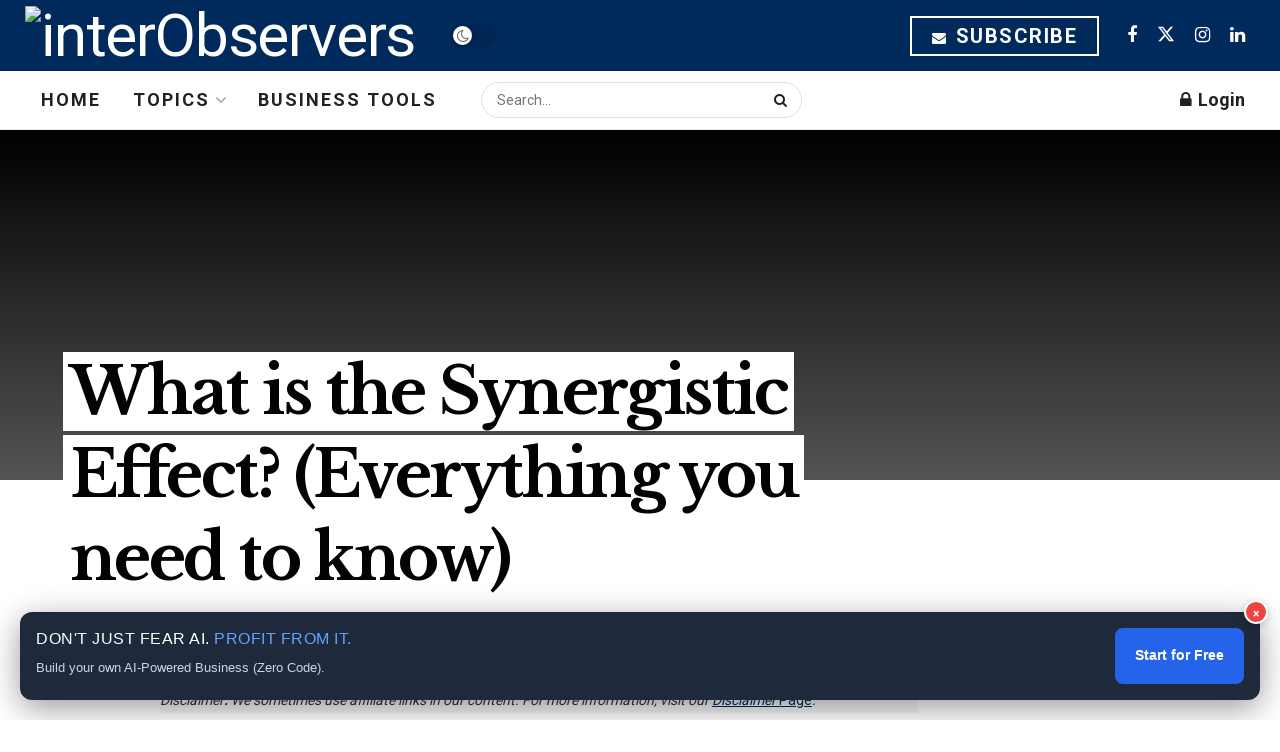

--- FILE ---
content_type: text/html; charset=UTF-8
request_url: https://interobservers.com/what-is-the-synergistic-effect/
body_size: 42266
content:
<!DOCTYPE html><!--[if lt IE 7]><html class="no-js lt-ie9 lt-ie8 lt-ie7" lang="en-US" prefix="og: https://ogp.me/ns#"> <![endif]--><!--[if IE 7]><html class="no-js lt-ie9 lt-ie8" lang="en-US" prefix="og: https://ogp.me/ns#"> <![endif]--><!--[if IE 8]><html class="no-js lt-ie9" lang="en-US" prefix="og: https://ogp.me/ns#"> <![endif]--><!--[if IE 9]><html class="no-js lt-ie10" lang="en-US" prefix="og: https://ogp.me/ns#"> <![endif]--><!--[if gt IE 8]><!--><html class="no-js" lang="en-US" prefix="og: https://ogp.me/ns#"><!--<![endif]--><head><script>var __ezHttpConsent={setByCat:function(src,tagType,attributes,category,force,customSetScriptFn=null){var setScript=function(){if(force||window.ezTcfConsent[category]){if(typeof customSetScriptFn==='function'){customSetScriptFn();}else{var scriptElement=document.createElement(tagType);scriptElement.src=src;attributes.forEach(function(attr){for(var key in attr){if(attr.hasOwnProperty(key)){scriptElement.setAttribute(key,attr[key]);}}});var firstScript=document.getElementsByTagName(tagType)[0];firstScript.parentNode.insertBefore(scriptElement,firstScript);}}};if(force||(window.ezTcfConsent&&window.ezTcfConsent.loaded)){setScript();}else if(typeof getEzConsentData==="function"){getEzConsentData().then(function(ezTcfConsent){if(ezTcfConsent&&ezTcfConsent.loaded){setScript();}else{console.error("cannot get ez consent data");force=true;setScript();}});}else{force=true;setScript();console.error("getEzConsentData is not a function");}},};</script>
<script>var ezTcfConsent=window.ezTcfConsent?window.ezTcfConsent:{loaded:false,store_info:false,develop_and_improve_services:false,measure_ad_performance:false,measure_content_performance:false,select_basic_ads:false,create_ad_profile:false,select_personalized_ads:false,create_content_profile:false,select_personalized_content:false,understand_audiences:false,use_limited_data_to_select_content:false,};function getEzConsentData(){return new Promise(function(resolve){document.addEventListener("ezConsentEvent",function(event){var ezTcfConsent=event.detail.ezTcfConsent;resolve(ezTcfConsent);});});}</script>
<script>if(typeof _setEzCookies!=='function'){function _setEzCookies(ezConsentData){var cookies=window.ezCookieQueue;for(var i=0;i<cookies.length;i++){var cookie=cookies[i];if(ezConsentData&&ezConsentData.loaded&&ezConsentData[cookie.tcfCategory]){document.cookie=cookie.name+"="+cookie.value;}}}}
window.ezCookieQueue=window.ezCookieQueue||[];if(typeof addEzCookies!=='function'){function addEzCookies(arr){window.ezCookieQueue=[...window.ezCookieQueue,...arr];}}
addEzCookies([{name:"ezoab_297768",value:"mod1; Path=/; Domain=interobservers.com; Max-Age=7200",tcfCategory:"store_info",isEzoic:"true",},{name:"ezosuibasgeneris-1",value:"4e889ded-231e-4ba5-5b3c-db807533d591; Path=/; Domain=interobservers.com; Expires=Sun, 17 Jan 2027 07:45:11 UTC; Secure; SameSite=None",tcfCategory:"understand_audiences",isEzoic:"true",}]);if(window.ezTcfConsent&&window.ezTcfConsent.loaded){_setEzCookies(window.ezTcfConsent);}else if(typeof getEzConsentData==="function"){getEzConsentData().then(function(ezTcfConsent){if(ezTcfConsent&&ezTcfConsent.loaded){_setEzCookies(window.ezTcfConsent);}else{console.error("cannot get ez consent data");_setEzCookies(window.ezTcfConsent);}});}else{console.error("getEzConsentData is not a function");_setEzCookies(window.ezTcfConsent);}</script><script type="text/javascript" data-ezscrex='false' data-cfasync='false'>window._ezaq = Object.assign({"edge_cache_status":11,"edge_response_time":346,"url":"https://interobservers.com/what-is-the-synergistic-effect/"}, typeof window._ezaq !== "undefined" ? window._ezaq : {});</script><script type="text/javascript" data-ezscrex='false' data-cfasync='false'>window._ezaq = Object.assign({"ab_test_id":"mod1"}, typeof window._ezaq !== "undefined" ? window._ezaq : {});window.__ez=window.__ez||{};window.__ez.tf={};</script><script type="text/javascript" data-ezscrex='false' data-cfasync='false'>window.ezDisableAds = true;</script><meta http-equiv="Content-Type" content="text/html; charset=UTF-8"/>
<script data-ezscrex='false' data-cfasync='false' data-pagespeed-no-defer>var __ez=__ez||{};__ez.stms=Date.now();__ez.evt={};__ez.script={};__ez.ck=__ez.ck||{};__ez.template={};__ez.template.isOrig=true;__ez.queue=__ez.queue||function(){var e=0,i=0,t=[],n=!1,o=[],r=[],s=!0,a=function(e,i,n,o,r,s,a){var l=arguments.length>7&&void 0!==arguments[7]?arguments[7]:window,d=this;this.name=e,this.funcName=i,this.parameters=null===n?null:w(n)?n:[n],this.isBlock=o,this.blockedBy=r,this.deleteWhenComplete=s,this.isError=!1,this.isComplete=!1,this.isInitialized=!1,this.proceedIfError=a,this.fWindow=l,this.isTimeDelay=!1,this.process=function(){f("... func = "+e),d.isInitialized=!0,d.isComplete=!0,f("... func.apply: "+e);var i=d.funcName.split("."),n=null,o=this.fWindow||window;i.length>3||(n=3===i.length?o[i[0]][i[1]][i[2]]:2===i.length?o[i[0]][i[1]]:o[d.funcName]),null!=n&&n.apply(null,this.parameters),!0===d.deleteWhenComplete&&delete t[e],!0===d.isBlock&&(f("----- F'D: "+d.name),m())}},l=function(e,i,t,n,o,r,s){var a=arguments.length>7&&void 0!==arguments[7]?arguments[7]:window,l=this;this.name=e,this.path=i,this.async=o,this.defer=r,this.isBlock=t,this.blockedBy=n,this.isInitialized=!1,this.isError=!1,this.isComplete=!1,this.proceedIfError=s,this.fWindow=a,this.isTimeDelay=!1,this.isPath=function(e){return"/"===e[0]&&"/"!==e[1]},this.getSrc=function(e){return void 0!==window.__ezScriptHost&&this.isPath(e)&&"banger.js"!==this.name?window.__ezScriptHost+e:e},this.process=function(){l.isInitialized=!0,f("... file = "+e);var i=this.fWindow?this.fWindow.document:document,t=i.createElement("script");t.src=this.getSrc(this.path),!0===o?t.async=!0:!0===r&&(t.defer=!0),t.onerror=function(){var e={url:window.location.href,name:l.name,path:l.path,user_agent:window.navigator.userAgent};"undefined"!=typeof _ezaq&&(e.pageview_id=_ezaq.page_view_id);var i=encodeURIComponent(JSON.stringify(e)),t=new XMLHttpRequest;t.open("GET","//g.ezoic.net/ezqlog?d="+i,!0),t.send(),f("----- ERR'D: "+l.name),l.isError=!0,!0===l.isBlock&&m()},t.onreadystatechange=t.onload=function(){var e=t.readyState;f("----- F'D: "+l.name),e&&!/loaded|complete/.test(e)||(l.isComplete=!0,!0===l.isBlock&&m())},i.getElementsByTagName("head")[0].appendChild(t)}},d=function(e,i){this.name=e,this.path="",this.async=!1,this.defer=!1,this.isBlock=!1,this.blockedBy=[],this.isInitialized=!0,this.isError=!1,this.isComplete=i,this.proceedIfError=!1,this.isTimeDelay=!1,this.process=function(){}};function c(e,i,n,s,a,d,c,u,f){var m=new l(e,i,n,s,a,d,c,f);!0===u?o[e]=m:r[e]=m,t[e]=m,h(m)}function h(e){!0!==u(e)&&0!=s&&e.process()}function u(e){if(!0===e.isTimeDelay&&!1===n)return f(e.name+" blocked = TIME DELAY!"),!0;if(w(e.blockedBy))for(var i=0;i<e.blockedBy.length;i++){var o=e.blockedBy[i];if(!1===t.hasOwnProperty(o))return f(e.name+" blocked = "+o),!0;if(!0===e.proceedIfError&&!0===t[o].isError)return!1;if(!1===t[o].isComplete)return f(e.name+" blocked = "+o),!0}return!1}function f(e){var i=window.location.href,t=new RegExp("[?&]ezq=([^&#]*)","i").exec(i);"1"===(t?t[1]:null)&&console.debug(e)}function m(){++e>200||(f("let's go"),p(o),p(r))}function p(e){for(var i in e)if(!1!==e.hasOwnProperty(i)){var t=e[i];!0===t.isComplete||u(t)||!0===t.isInitialized||!0===t.isError?!0===t.isError?f(t.name+": error"):!0===t.isComplete?f(t.name+": complete already"):!0===t.isInitialized&&f(t.name+": initialized already"):t.process()}}function w(e){return"[object Array]"==Object.prototype.toString.call(e)}return window.addEventListener("load",(function(){setTimeout((function(){n=!0,f("TDELAY -----"),m()}),5e3)}),!1),{addFile:c,addFileOnce:function(e,i,n,o,r,s,a,l,d){t[e]||c(e,i,n,o,r,s,a,l,d)},addDelayFile:function(e,i){var n=new l(e,i,!1,[],!1,!1,!0);n.isTimeDelay=!0,f(e+" ...  FILE! TDELAY"),r[e]=n,t[e]=n,h(n)},addFunc:function(e,n,s,l,d,c,u,f,m,p){!0===c&&(e=e+"_"+i++);var w=new a(e,n,s,l,d,u,f,p);!0===m?o[e]=w:r[e]=w,t[e]=w,h(w)},addDelayFunc:function(e,i,n){var o=new a(e,i,n,!1,[],!0,!0);o.isTimeDelay=!0,f(e+" ...  FUNCTION! TDELAY"),r[e]=o,t[e]=o,h(o)},items:t,processAll:m,setallowLoad:function(e){s=e},markLoaded:function(e){if(e&&0!==e.length){if(e in t){var i=t[e];!0===i.isComplete?f(i.name+" "+e+": error loaded duplicate"):(i.isComplete=!0,i.isInitialized=!0)}else t[e]=new d(e,!0);f("markLoaded dummyfile: "+t[e].name)}},logWhatsBlocked:function(){for(var e in t)!1!==t.hasOwnProperty(e)&&u(t[e])}}}();__ez.evt.add=function(e,t,n){e.addEventListener?e.addEventListener(t,n,!1):e.attachEvent?e.attachEvent("on"+t,n):e["on"+t]=n()},__ez.evt.remove=function(e,t,n){e.removeEventListener?e.removeEventListener(t,n,!1):e.detachEvent?e.detachEvent("on"+t,n):delete e["on"+t]};__ez.script.add=function(e){var t=document.createElement("script");t.src=e,t.async=!0,t.type="text/javascript",document.getElementsByTagName("head")[0].appendChild(t)};__ez.dot=__ez.dot||{};__ez.queue.addFileOnce('/detroitchicago/boise.js', '/detroitchicago/boise.js?gcb=195-0&cb=5', true, [], true, false, true, false);__ez.queue.addFileOnce('/parsonsmaize/abilene.js', '/parsonsmaize/abilene.js?gcb=195-0&cb=e80eca0cdb', true, [], true, false, true, false);__ez.queue.addFileOnce('/parsonsmaize/mulvane.js', '/parsonsmaize/mulvane.js?gcb=195-0&cb=e75e48eec0', true, ['/parsonsmaize/abilene.js'], true, false, true, false);__ez.queue.addFileOnce('/detroitchicago/birmingham.js', '/detroitchicago/birmingham.js?gcb=195-0&cb=539c47377c', true, ['/parsonsmaize/abilene.js'], true, false, true, false);</script>
<script data-ezscrex="false" type="text/javascript" data-cfasync="false">window._ezaq = Object.assign({"ad_cache_level":0,"adpicker_placement_cnt":0,"ai_placeholder_cache_level":0,"ai_placeholder_placement_cnt":-1,"article_category":"Strategy \u0026amp; Innovation","author":"interObservers","domain":"interobservers.com","domain_id":297768,"ezcache_level":0,"ezcache_skip_code":14,"has_bad_image":0,"has_bad_words":0,"is_sitespeed":0,"lt_cache_level":0,"publish_date":"2022-03-07","response_size":195949,"response_size_orig":190181,"response_time_orig":401,"template_id":120,"url":"https://interobservers.com/what-is-the-synergistic-effect/","word_count":0,"worst_bad_word_level":0}, typeof window._ezaq !== "undefined" ? window._ezaq : {});__ez.queue.markLoaded('ezaqBaseReady');</script>
<script type='text/javascript' data-ezscrex='false' data-cfasync='false'>
window.ezAnalyticsStatic = true;

function analyticsAddScript(script) {
	var ezDynamic = document.createElement('script');
	ezDynamic.type = 'text/javascript';
	ezDynamic.innerHTML = script;
	document.head.appendChild(ezDynamic);
}
function getCookiesWithPrefix() {
    var allCookies = document.cookie.split(';');
    var cookiesWithPrefix = {};

    for (var i = 0; i < allCookies.length; i++) {
        var cookie = allCookies[i].trim();

        for (var j = 0; j < arguments.length; j++) {
            var prefix = arguments[j];
            if (cookie.indexOf(prefix) === 0) {
                var cookieParts = cookie.split('=');
                var cookieName = cookieParts[0];
                var cookieValue = cookieParts.slice(1).join('=');
                cookiesWithPrefix[cookieName] = decodeURIComponent(cookieValue);
                break; // Once matched, no need to check other prefixes
            }
        }
    }

    return cookiesWithPrefix;
}
function productAnalytics() {
	var d = {"pr":[6],"omd5":"4be3654df81efe71f8bc68848dea3a43","nar":"risk score"};
	d.u = _ezaq.url;
	d.p = _ezaq.page_view_id;
	d.v = _ezaq.visit_uuid;
	d.ab = _ezaq.ab_test_id;
	d.e = JSON.stringify(_ezaq);
	d.ref = document.referrer;
	d.c = getCookiesWithPrefix('active_template', 'ez', 'lp_');
	if(typeof ez_utmParams !== 'undefined') {
		d.utm = ez_utmParams;
	}

	var dataText = JSON.stringify(d);
	var xhr = new XMLHttpRequest();
	xhr.open('POST','/ezais/analytics?cb=1', true);
	xhr.onload = function () {
		if (xhr.status!=200) {
            return;
		}

        if(document.readyState !== 'loading') {
            analyticsAddScript(xhr.response);
            return;
        }

        var eventFunc = function() {
            if(document.readyState === 'loading') {
                return;
            }
            document.removeEventListener('readystatechange', eventFunc, false);
            analyticsAddScript(xhr.response);
        };

        document.addEventListener('readystatechange', eventFunc, false);
	};
	xhr.setRequestHeader('Content-Type','text/plain');
	xhr.send(dataText);
}
__ez.queue.addFunc("productAnalytics", "productAnalytics", null, true, ['ezaqBaseReady'], false, false, false, true);
</script><base href="https://interobservers.com/what-is-the-synergistic-effect/"/><meta name="viewport" content="width=device-width, initial-scale=1, user-scalable=yes"/><link rel="profile" href="https://gmpg.org/xfn/11" /><link rel="pingback" href="https://interobservers.com/xmlrpc.php"/><meta name="theme-color" content="#002a5c"/><meta name="msapplication-navbutton-color" content="#002a5c"/><meta name="apple-mobile-web-app-status-bar-style" content="#002a5c"/><meta property="og:type" content="article"/><meta property="og:title" content="What is the Synergistic Effect? (Everything you need to know)"/><meta property="og:site_name" content="interObservers"/><meta property="og:description" content="Synergy is one of those words with a lot of power behind it – and for a good reason. But"/><meta property="og:url" content="https://interobservers.com/what-is-the-synergistic-effect/"/><meta property="og:locale" content="en_US"/><meta property="og:image" content="https://interobservers.com/wp-content/uploads/2022/03/Synergistic-Effect.jpg"/><meta property="og:image:height" content="600"/><meta property="og:image:width" content="1200"/><meta property="article:published_time" content="2022-03-07T18:20:14+00:00"/><meta property="article:modified_time" content="2022-03-07T19:34:58+00:00"/><meta property="article:author" content="https://www.facebook.com/interObservers"/><meta property="article:section" content="Strategy &amp;amp; Innovation"/><meta property="article:tag" content="benefits of group synergy"/><meta property="article:tag" content="benefits of synergy"/><meta property="article:tag" content="benefits of synergy in the workplace"/><meta property="article:tag" content="benefits of team synergy"/><meta property="article:tag" content="define synergistic in business"/><meta property="article:tag" content="examples of synergy"/><meta property="article:tag" content="examples of synergy in business"/><meta property="article:tag" content="examples of synergy in community"/><meta property="article:tag" content="examples of synergy in family"/><meta property="article:tag" content="examples of synergy in life"/><meta property="article:tag" content="examples of synergy in media"/><meta property="article:tag" content="examples of synergy in nature"/><meta property="article:tag" content="examples of synergy in school"/><meta property="article:tag" content="examples of synergy in the workplace"/><meta property="article:tag" content="examples of synergy model in nursing"/><meta property="article:tag" content="How is synergy described in toxicology"/><meta property="article:tag" content="synergistic business partners"/><meta property="article:tag" content="synergistic business solutions"/><meta property="article:tag" content="synergistic effect"/><meta property="article:tag" content="synergistic effect definition"/><meta property="article:tag" content="synergistic effect driving"/><meta property="article:tag" content="synergistic effect hormones"/><meta property="article:tag" content="synergistic effect in business"/><meta property="article:tag" content="synergistic effect in business definition"/><meta property="article:tag" content="synergistic effect in business management"/><meta property="article:tag" content="synergistic effect in business meaning"/><meta property="article:tag" content="synergistic effect meaning"/><meta property="article:tag" content="synergistic effect medical definition"/><meta property="article:tag" content="synergistic effect of alcohol"/><meta property="article:tag" content="synergistic effect psychology"/><meta property="article:tag" content="synergistic effect vs additive effect"/><meta property="article:tag" content="synergistic effects of toxicants"/><meta property="article:tag" content="synergistic in business"/><meta property="article:tag" content="synergistic in business definition"/><meta property="article:tag" content="synergistic in business meaning"/><meta property="article:tag" content="Types of Synergistic effects"/><meta property="article:tag" content="what are synergistic drugs"/><meta property="article:tag" content="what is a synergistic drug interaction"/><meta property="article:tag" content="what is a synergistic effect in terms of drugs and alcohol"/><meta property="article:tag" content="What is Dose-Response Relationship"/><meta property="article:tag" content="what is quantitative analysis class"/><meta property="article:tag" content="what is quantitative analysis examples"/><meta property="article:tag" content="what is quantitative analysis in biology"/><meta property="article:tag" content="what is quantitative analysis in business"/><meta property="article:tag" content="what is quantitative analysis in chemistry"/><meta property="article:tag" content="what is quantitative analysis in finance"/><meta property="article:tag" content="what is quantitative analysis in research"/><meta property="article:tag" content="what is quantitative analysis in trading"/><meta property="article:tag" content="what is quantitative analysis math"/><meta property="article:tag" content="what is quantitative analysis used for"/><meta property="article:tag" content="What is response surface perspective"/><meta property="article:tag" content="what is risk assessment in accounting"/><meta property="article:tag" content="what is risk assessment in audit"/><meta property="article:tag" content="what is risk assessment in criminal justice"/><meta property="article:tag" content="what is risk assessment in cyber security"/><meta property="article:tag" content="what is risk assessment in healthcare"/><meta property="article:tag" content="what is risk assessment in information security"/><meta property="article:tag" content="what is risk assessment in project management"/><meta property="article:tag" content="what is risk assessment matrix"/><meta property="article:tag" content="what is risk assessment quizlet"/><meta property="article:tag" content="what is risk assessment report"/><meta property="article:tag" content="what is synergism or the synergistic effect"/><meta property="article:tag" content="what is synergistic effect in chemistry"/><meta property="article:tag" content="What is the additive effect"/><meta property="article:tag" content="what is the synergistic effect"/><meta property="article:tag" content="what is the synergistic effect drivers ed"/><meta property="article:tag" content="what is the synergistic effect in business"/><meta property="article:tag" content="what is the synergistic effect mean"/><meta property="article:tag" content="what is the synergistic effect of alcohol referring to"/><meta property="article:tag" content="what is the synergistic effect of drugs"/><meta property="article:tag" content="what is the synergistic effect quizlet"/><meta property="article:tag" content="what is the term synergistic effect"/><meta property="article:tag" content="what the synergistic effect"/><meta property="article:tag" content="what&amp;#039;s a synergistic effect"/><meta name="twitter:card" content="summary_large_image"/><meta name="twitter:title" content="What is the Synergistic Effect? (Everything you need to know)"/><meta name="twitter:description" content="Synergy is one of those words with a lot of power behind it – and for a good reason. But"/><meta name="twitter:url" content="https://interobservers.com/what-is-the-synergistic-effect/"/><meta name="twitter:site" content="InterObservers"/><meta name="twitter:image" content="https://interobservers.com/wp-content/uploads/2022/03/Synergistic-Effect.jpg"/><meta name="twitter:image:width" content="1200"/><meta name="twitter:image:height" content="600"/> <script type="text/javascript">var jnews_ajax_url = '/?ajax-request=jnews'</script> <script type="text/javascript">;window.jnews=window.jnews||{},window.jnews.library=window.jnews.library||{},window.jnews.library=function(){"use strict";var e=this;e.win=window,e.doc=document,e.noop=function(){},e.globalBody=e.doc.getElementsByTagName("body")[0],e.globalBody=e.globalBody?e.globalBody:e.doc,e.win.jnewsDataStorage=e.win.jnewsDataStorage||{_storage:new WeakMap,put:function(e,t,n){this._storage.has(e)||this._storage.set(e,new Map),this._storage.get(e).set(t,n)},get:function(e,t){return this._storage.get(e).get(t)},has:function(e,t){return this._storage.has(e)&&this._storage.get(e).has(t)},remove:function(e,t){var n=this._storage.get(e).delete(t);return 0===!this._storage.get(e).size&&this._storage.delete(e),n}},e.windowWidth=function(){return e.win.innerWidth||e.docEl.clientWidth||e.globalBody.clientWidth},e.windowHeight=function(){return e.win.innerHeight||e.docEl.clientHeight||e.globalBody.clientHeight},e.requestAnimationFrame=e.win.requestAnimationFrame||e.win.webkitRequestAnimationFrame||e.win.mozRequestAnimationFrame||e.win.msRequestAnimationFrame||window.oRequestAnimationFrame||function(e){return setTimeout(e,1e3/60)},e.cancelAnimationFrame=e.win.cancelAnimationFrame||e.win.webkitCancelAnimationFrame||e.win.webkitCancelRequestAnimationFrame||e.win.mozCancelAnimationFrame||e.win.msCancelRequestAnimationFrame||e.win.oCancelRequestAnimationFrame||function(e){clearTimeout(e)},e.classListSupport="classList"in document.createElement("_"),e.hasClass=e.classListSupport?function(e,t){return e.classList.contains(t)}:function(e,t){return e.className.indexOf(t)>=0},e.addClass=e.classListSupport?function(t,n){e.hasClass(t,n)||t.classList.add(n)}:function(t,n){e.hasClass(t,n)||(t.className+=" "+n)},e.removeClass=e.classListSupport?function(t,n){e.hasClass(t,n)&&t.classList.remove(n)}:function(t,n){e.hasClass(t,n)&&(t.className=t.className.replace(n,""))},e.objKeys=function(e){var t=[];for(var n in e)Object.prototype.hasOwnProperty.call(e,n)&&t.push(n);return t},e.isObjectSame=function(e,t){var n=!0;return JSON.stringify(e)!==JSON.stringify(t)&&(n=!1),n},e.extend=function(){for(var e,t,n,o=arguments[0]||{},i=1,a=arguments.length;i<a;i++)if(null!==(e=arguments[i]))for(t in e)o!==(n=e[t])&&void 0!==n&&(o[t]=n);return o},e.dataStorage=e.win.jnewsDataStorage,e.isVisible=function(e){return 0!==e.offsetWidth&&0!==e.offsetHeight||e.getBoundingClientRect().length},e.getHeight=function(e){return e.offsetHeight||e.clientHeight||e.getBoundingClientRect().height},e.getWidth=function(e){return e.offsetWidth||e.clientWidth||e.getBoundingClientRect().width},e.supportsPassive=!1;try{var t=Object.defineProperty({},"passive",{get:function(){e.supportsPassive=!0}});"createEvent"in e.doc?e.win.addEventListener("test",null,t):"fireEvent"in e.doc&&e.win.attachEvent("test",null)}catch(e){}e.passiveOption=!!e.supportsPassive&&{passive:!0},e.setStorage=function(e,t){e="jnews-"+e;var n={expired:Math.floor(((new Date).getTime()+432e5)/1e3)};t=Object.assign(n,t);localStorage.setItem(e,JSON.stringify(t))},e.getStorage=function(e){e="jnews-"+e;var t=localStorage.getItem(e);return null!==t&&0<t.length?JSON.parse(localStorage.getItem(e)):{}},e.expiredStorage=function(){var t,n="jnews-";for(var o in localStorage)o.indexOf(n)>-1&&"undefined"!==(t=e.getStorage(o.replace(n,""))).expired&&t.expired<Math.floor((new Date).getTime()/1e3)&&localStorage.removeItem(o)},e.addEvents=function(t,n,o){for(var i in n){var a=["touchstart","touchmove"].indexOf(i)>=0&&!o&&e.passiveOption;"createEvent"in e.doc?t.addEventListener(i,n[i],a):"fireEvent"in e.doc&&t.attachEvent("on"+i,n[i])}},e.removeEvents=function(t,n){for(var o in n)"createEvent"in e.doc?t.removeEventListener(o,n[o]):"fireEvent"in e.doc&&t.detachEvent("on"+o,n[o])},e.triggerEvents=function(t,n,o){var i;o=o||{detail:null};return"createEvent"in e.doc?(!(i=e.doc.createEvent("CustomEvent")||new CustomEvent(n)).initCustomEvent||i.initCustomEvent(n,!0,!1,o),void t.dispatchEvent(i)):"fireEvent"in e.doc?((i=e.doc.createEventObject()).eventType=n,void t.fireEvent("on"+i.eventType,i)):void 0},e.getParents=function(t,n){void 0===n&&(n=e.doc);for(var o=[],i=t.parentNode,a=!1;!a;)if(i){var r=i;r.querySelectorAll(n).length?a=!0:(o.push(r),i=r.parentNode)}else o=[],a=!0;return o},e.forEach=function(e,t,n){for(var o=0,i=e.length;o<i;o++)t.call(n,e[o],o)},e.getText=function(e){return e.innerText||e.textContent},e.setText=function(e,t){var n="object"==typeof t?t.innerText||t.textContent:t;e.innerText&&(e.innerText=n),e.textContent&&(e.textContent=n)},e.httpBuildQuery=function(t){return e.objKeys(t).reduce(function t(n){var o=arguments.length>1&&void 0!==arguments[1]?arguments[1]:null;return function(i,a){var r=n[a];a=encodeURIComponent(a);var s=o?"".concat(o,"[").concat(a,"]"):a;return null==r||"function"==typeof r?(i.push("".concat(s,"=")),i):["number","boolean","string"].includes(typeof r)?(i.push("".concat(s,"=").concat(encodeURIComponent(r))),i):(i.push(e.objKeys(r).reduce(t(r,s),[]).join("&")),i)}}(t),[]).join("&")},e.get=function(t,n,o,i){return o="function"==typeof o?o:e.noop,e.ajax("GET",t,n,o,i)},e.post=function(t,n,o,i){return o="function"==typeof o?o:e.noop,e.ajax("POST",t,n,o,i)},e.ajax=function(t,n,o,i,a){var r=new XMLHttpRequest,s=n,c=e.httpBuildQuery(o);if(t=-1!=["GET","POST"].indexOf(t)?t:"GET",r.open(t,s+("GET"==t?"?"+c:""),!0),"POST"==t&&r.setRequestHeader("Content-type","application/x-www-form-urlencoded"),r.setRequestHeader("X-Requested-With","XMLHttpRequest"),r.onreadystatechange=function(){4===r.readyState&&200<=r.status&&300>r.status&&"function"==typeof i&&i.call(void 0,r.response)},void 0!==a&&!a){return{xhr:r,send:function(){r.send("POST"==t?c:null)}}}return r.send("POST"==t?c:null),{xhr:r}},e.scrollTo=function(t,n,o){function i(e,t,n){this.start=this.position(),this.change=e-this.start,this.currentTime=0,this.increment=20,this.duration=void 0===n?500:n,this.callback=t,this.finish=!1,this.animateScroll()}return Math.easeInOutQuad=function(e,t,n,o){return(e/=o/2)<1?n/2*e*e+t:-n/2*(--e*(e-2)-1)+t},i.prototype.stop=function(){this.finish=!0},i.prototype.move=function(t){e.doc.documentElement.scrollTop=t,e.globalBody.parentNode.scrollTop=t,e.globalBody.scrollTop=t},i.prototype.position=function(){return e.doc.documentElement.scrollTop||e.globalBody.parentNode.scrollTop||e.globalBody.scrollTop},i.prototype.animateScroll=function(){this.currentTime+=this.increment;var t=Math.easeInOutQuad(this.currentTime,this.start,this.change,this.duration);this.move(t),this.currentTime<this.duration&&!this.finish?e.requestAnimationFrame.call(e.win,this.animateScroll.bind(this)):this.callback&&"function"==typeof this.callback&&this.callback()},new i(t,n,o)},e.unwrap=function(t){var n,o=t;e.forEach(t,(function(e,t){n?n+=e:n=e})),o.replaceWith(n)},e.performance={start:function(e){performance.mark(e+"Start")},stop:function(e){performance.mark(e+"End"),performance.measure(e,e+"Start",e+"End")}},e.fps=function(){var t=0,n=0,o=0;!function(){var i=t=0,a=0,r=0,s=document.getElementById("fpsTable"),c=function(t){void 0===document.getElementsByTagName("body")[0]?e.requestAnimationFrame.call(e.win,(function(){c(t)})):document.getElementsByTagName("body")[0].appendChild(t)};null===s&&((s=document.createElement("div")).style.position="fixed",s.style.top="120px",s.style.left="10px",s.style.width="100px",s.style.height="20px",s.style.border="1px solid black",s.style.fontSize="11px",s.style.zIndex="100000",s.style.backgroundColor="white",s.id="fpsTable",c(s));var l=function(){o++,n=Date.now(),(a=(o/(r=(n-t)/1e3)).toPrecision(2))!=i&&(i=a,s.innerHTML=i+"fps"),1<r&&(t=n,o=0),e.requestAnimationFrame.call(e.win,l)};l()}()},e.instr=function(e,t){for(var n=0;n<t.length;n++)if(-1!==e.toLowerCase().indexOf(t[n].toLowerCase()))return!0},e.winLoad=function(t,n){function o(o){if("complete"===e.doc.readyState||"interactive"===e.doc.readyState)return!o||n?setTimeout(t,n||1):t(o),1}o()||e.addEvents(e.win,{load:o})},e.docReady=function(t,n){function o(o){if("complete"===e.doc.readyState||"interactive"===e.doc.readyState)return!o||n?setTimeout(t,n||1):t(o),1}o()||e.addEvents(e.doc,{DOMContentLoaded:o})},e.fireOnce=function(){e.docReady((function(){e.assets=e.assets||[],e.assets.length&&(e.boot(),e.load_assets())}),50)},e.boot=function(){e.length&&e.doc.querySelectorAll("style[media]").forEach((function(e){"not all"==e.getAttribute("media")&&e.removeAttribute("media")}))},e.create_js=function(t,n){var o=e.doc.createElement("script");switch(o.setAttribute("src",t),n){case"defer":o.setAttribute("defer",!0);break;case"async":o.setAttribute("async",!0);break;case"deferasync":o.setAttribute("defer",!0),o.setAttribute("async",!0)}e.globalBody.appendChild(o)},e.load_assets=function(){"object"==typeof e.assets&&e.forEach(e.assets.slice(0),(function(t,n){var o="";t.defer&&(o+="defer"),t.async&&(o+="async"),e.create_js(t.url,o);var i=e.assets.indexOf(t);i>-1&&e.assets.splice(i,1)})),e.assets=jnewsoption.au_scripts=window.jnewsads=[]},e.setCookie=function(e,t,n){var o="";if(n){var i=new Date;i.setTime(i.getTime()+24*n*60*60*1e3),o="; expires="+i.toUTCString()}document.cookie=e+"="+(t||"")+o+"; path=/"},e.getCookie=function(e){for(var t=e+"=",n=document.cookie.split(";"),o=0;o<n.length;o++){for(var i=n[o];" "==i.charAt(0);)i=i.substring(1,i.length);if(0==i.indexOf(t))return i.substring(t.length,i.length)}return null},e.eraseCookie=function(e){document.cookie=e+"=; Path=/; Expires=Thu, 01 Jan 1970 00:00:01 GMT;"},e.docReady((function(){e.globalBody=e.globalBody==e.doc?e.doc.getElementsByTagName("body")[0]:e.globalBody,e.globalBody=e.globalBody?e.globalBody:e.doc})),e.winLoad((function(){e.winLoad((function(){var t=!1;if(void 0!==window.jnewsadmin)if(void 0!==window.file_version_checker){var n=e.objKeys(window.file_version_checker);n.length?n.forEach((function(e){t||"10.0.4"===window.file_version_checker[e]||(t=!0)})):t=!0}else t=!0;t&&(window.jnewsHelper.getMessage(),window.jnewsHelper.getNotice())}),2500)}))},window.jnews.library=new window.jnews.library;</script> <title>What is the Synergistic Effect? (Everything you need to know)</title><meta name="description" content="The concept of synergy has been around for decades – but why does it hold such power in business today? Learn about the synergistic effect and how you can use it for your benefit."/><meta name="robots" content="follow, index, max-snippet:-1, max-video-preview:-1, max-image-preview:large"/><link rel="canonical" href="https://interobservers.com/what-is-the-synergistic-effect/"/><meta property="og:locale" content="en_US"/><meta property="og:type" content="article"/><meta property="og:title" content="What is the Synergistic Effect? (Everything you need to know)"/><meta property="og:description" content="The concept of synergy has been around for decades – but why does it hold such power in business today? Learn about the synergistic effect and how you can use it for your benefit."/><meta property="og:url" content="https://interobservers.com/what-is-the-synergistic-effect/"/><meta property="og:site_name" content="interObservers"/><meta property="article:author" content="https://www.facebook.com/interObservers"/><meta property="article:tag" content="benefits of group synergy"/><meta property="article:tag" content="benefits of synergy"/><meta property="article:tag" content="benefits of synergy in the workplace"/><meta property="article:tag" content="benefits of team synergy"/><meta property="article:tag" content="define synergistic in business"/><meta property="article:tag" content="examples of synergy"/><meta property="article:tag" content="examples of synergy in business"/><meta property="article:tag" content="examples of synergy in community"/><meta property="article:tag" content="examples of synergy in family"/><meta property="article:tag" content="examples of synergy in life"/><meta property="article:tag" content="examples of synergy in media"/><meta property="article:tag" content="examples of synergy in nature"/><meta property="article:tag" content="examples of synergy in school"/><meta property="article:tag" content="examples of synergy in the workplace"/><meta property="article:tag" content="examples of synergy model in nursing"/><meta property="article:tag" content="How is synergy described in toxicology"/><meta property="article:tag" content="synergistic business partners"/><meta property="article:tag" content="synergistic business solutions"/><meta property="article:tag" content="synergistic effect"/><meta property="article:tag" content="synergistic effect definition"/><meta property="article:tag" content="synergistic effect driving"/><meta property="article:tag" content="synergistic effect hormones"/><meta property="article:tag" content="synergistic effect in business"/><meta property="article:tag" content="synergistic effect in business definition"/><meta property="article:tag" content="synergistic effect in business management"/><meta property="article:tag" content="synergistic effect in business meaning"/><meta property="article:tag" content="synergistic effect meaning"/><meta property="article:tag" content="synergistic effect medical definition"/><meta property="article:tag" content="synergistic effect of alcohol"/><meta property="article:tag" content="synergistic effect psychology"/><meta property="article:tag" content="synergistic effect vs additive effect"/><meta property="article:tag" content="synergistic effects of toxicants"/><meta property="article:tag" content="synergistic in business"/><meta property="article:tag" content="synergistic in business definition"/><meta property="article:tag" content="synergistic in business meaning"/><meta property="article:tag" content="Types of Synergistic effects"/><meta property="article:tag" content="what are synergistic drugs"/><meta property="article:tag" content="what is a synergistic drug interaction"/><meta property="article:tag" content="what is a synergistic effect in terms of drugs and alcohol"/><meta property="article:tag" content="What is Dose-Response Relationship"/><meta property="article:tag" content="what is quantitative analysis class"/><meta property="article:tag" content="what is quantitative analysis examples"/><meta property="article:tag" content="what is quantitative analysis in biology"/><meta property="article:tag" content="what is quantitative analysis in business"/><meta property="article:tag" content="what is quantitative analysis in chemistry"/><meta property="article:tag" content="what is quantitative analysis in finance"/><meta property="article:tag" content="what is quantitative analysis in research"/><meta property="article:tag" content="what is quantitative analysis in trading"/><meta property="article:tag" content="what is quantitative analysis math"/><meta property="article:tag" content="what is quantitative analysis used for"/><meta property="article:tag" content="What is response surface perspective"/><meta property="article:tag" content="what is risk assessment in accounting"/><meta property="article:tag" content="what is risk assessment in audit"/><meta property="article:tag" content="what is risk assessment in criminal justice"/><meta property="article:tag" content="what is risk assessment in cyber security"/><meta property="article:tag" content="what is risk assessment in healthcare"/><meta property="article:tag" content="what is risk assessment in information security"/><meta property="article:tag" content="what is risk assessment in project management"/><meta property="article:tag" content="what is risk assessment matrix"/><meta property="article:tag" content="what is risk assessment quizlet"/><meta property="article:tag" content="what is risk assessment report"/><meta property="article:tag" content="what is synergism or the synergistic effect"/><meta property="article:tag" content="what is synergistic effect in chemistry"/><meta property="article:tag" content="What is the additive effect"/><meta property="article:tag" content="what is the synergistic effect"/><meta property="article:tag" content="what is the synergistic effect drivers ed"/><meta property="article:tag" content="what is the synergistic effect in business"/><meta property="article:tag" content="what is the synergistic effect mean"/><meta property="article:tag" content="what is the synergistic effect of alcohol referring to"/><meta property="article:tag" content="what is the synergistic effect of drugs"/><meta property="article:tag" content="what is the synergistic effect quizlet"/><meta property="article:tag" content="what is the term synergistic effect"/><meta property="article:tag" content="what the synergistic effect"/><meta property="article:tag" content="what&#39;s a synergistic effect"/><meta property="article:section" content="Strategy &amp; Innovation"/><meta property="og:updated_time" content="2022-03-07T19:34:58+00:00"/><meta property="og:image" content="https://interobservers.com/wp-content/uploads/2022/03/Synergistic-Effect.jpg"/><meta property="og:image:secure_url" content="https://interobservers.com/wp-content/uploads/2022/03/Synergistic-Effect.jpg"/><meta property="og:image:width" content="1200"/><meta property="og:image:height" content="600"/><meta property="og:image:alt" content="Synergistic Effect"/><meta property="og:image:type" content="image/jpeg"/><meta property="article:published_time" content="2022-03-07T18:20:14+00:00"/><meta property="article:modified_time" content="2022-03-07T19:34:58+00:00"/><meta name="twitter:card" content="summary_large_image"/><meta name="twitter:title" content="What is the Synergistic Effect? (Everything you need to know)"/><meta name="twitter:description" content="The concept of synergy has been around for decades – but why does it hold such power in business today? Learn about the synergistic effect and how you can use it for your benefit."/><meta name="twitter:creator" content="@InterObservers"/><meta name="twitter:image" content="https://interobservers.com/wp-content/uploads/2022/03/Synergistic-Effect.jpg"/><meta name="twitter:label1" content="Written by"/><meta name="twitter:data1" content="interObservers"/><meta name="twitter:label2" content="Time to read"/><meta name="twitter:data2" content="9 minutes"/> <script type="application/ld+json" class="rank-math-schema-pro">{"@context":"https://schema.org","@graph":[{"@type":"Organization","@id":"https://interobservers.com/#organization","name":"interObservers","logo":{"@type":"ImageObject","@id":"https://interobservers.com/#logo","url":"https://interobservers.com/wp-content/uploads/2021/06/0001.jpg","contentUrl":"https://interobservers.com/wp-content/uploads/2021/06/0001.jpg","caption":"interObservers","inLanguage":"en-US","width":"1563","height":"1563"}},{"@type":"WebSite","@id":"https://interobservers.com/#website","url":"https://interobservers.com","name":"interObservers","publisher":{"@id":"https://interobservers.com/#organization"},"inLanguage":"en-US"},{"@type":"ImageObject","@id":"https://interobservers.com/wp-content/uploads/2022/03/Synergistic-Effect.jpg","url":"https://interobservers.com/wp-content/uploads/2022/03/Synergistic-Effect.jpg","width":"1200","height":"600","caption":"Synergistic Effect","inLanguage":"en-US"},{"@type":"BreadcrumbList","@id":"https://interobservers.com/what-is-the-synergistic-effect/#breadcrumb","itemListElement":[{"@type":"ListItem","position":"1","item":{"@id":"https://interobservers.com","name":"Home"}},{"@type":"ListItem","position":"2","item":{"@id":"https://interobservers.com/strategy-and-innovation/","name":"Strategy &amp; Innovation"}},{"@type":"ListItem","position":"3","item":{"@id":"https://interobservers.com/what-is-the-synergistic-effect/","name":"What is the Synergistic Effect? (Everything you need to know)"}}]},{"@type":"WebPage","@id":"https://interobservers.com/what-is-the-synergistic-effect/#webpage","url":"https://interobservers.com/what-is-the-synergistic-effect/","name":"What is the Synergistic Effect? (Everything you need to know)","datePublished":"2022-03-07T18:20:14+00:00","dateModified":"2022-03-07T19:34:58+00:00","isPartOf":{"@id":"https://interobservers.com/#website"},"primaryImageOfPage":{"@id":"https://interobservers.com/wp-content/uploads/2022/03/Synergistic-Effect.jpg"},"inLanguage":"en-US","breadcrumb":{"@id":"https://interobservers.com/what-is-the-synergistic-effect/#breadcrumb"}},{"@type":"Person","@id":"https://interobservers.com/author/interobservers/","name":"interObservers","url":"https://interobservers.com/author/interobservers/","image":{"@type":"ImageObject","@id":"https://secure.gravatar.com/avatar/cf6cd28c960724d2597a3c4bc0e9268586c8e6cf703758517e144455d169dcea?s=96&amp;d=mm&amp;r=g","url":"https://secure.gravatar.com/avatar/cf6cd28c960724d2597a3c4bc0e9268586c8e6cf703758517e144455d169dcea?s=96&amp;d=mm&amp;r=g","caption":"interObservers","inLanguage":"en-US"},"sameAs":["https://interobservers.com","https://www.facebook.com/interObservers","https://twitter.com/InterObservers"],"worksFor":{"@id":"https://interobservers.com/#organization"}},{"@type":"NewsArticle","headline":"What is the Synergistic Effect? (Everything you need to know)","keywords":"Synergistic Effect","datePublished":"2022-03-07T18:20:14+00:00","dateModified":"2022-03-07T19:34:58+00:00","articleSection":"Strategy &amp; Innovation","author":{"@id":"https://interobservers.com/author/interobservers/","name":"interObservers"},"publisher":{"@id":"https://interobservers.com/#organization"},"description":"The concept of synergy has been around for decades \u2013 but why does it hold such power in business today? Learn about the synergistic effect and how you can use it for your benefit.","copyrightYear":"2022","copyrightHolder":{"@id":"https://interobservers.com/#organization"},"name":"What is the Synergistic Effect? (Everything you need to know)","subjectOf":[{"@type":"FAQPage","mainEntity":[{"@type":"Question","url":"https://interobservers.com/what-is-the-synergistic-effect/#faq-question-1646676085229","name":"What is risk assessment?","acceptedAnswer":{"@type":"Answer","text":"A risk assessment is a method of identifying possible risks and analyzing the potential consequences. A business impact analysis (BIA) is the technique for assessing the possible effects of a time-sensitive, or critical business process interruption is a business impact analysis (BIA). There are many dangers to consider."}},{"@type":"Question","url":"https://interobservers.com/what-is-the-synergistic-effect/#faq-question-1646676093540","name":"What is Dose-Response Relationship?","acceptedAnswer":{"@type":"Answer","text":"The exposure-response relationship, often known as the dose-response relationship OR dose-effect curve, is a curve that shows how an organism's response changes depending on how much of a stimulus or stressor it is exposed to overtime. Dose-response curves are used to illustrate dose-effect relationships.<br>For example, the dose-response relation varies from patient to patient because of differences in the numerous pharmacokinetic and pharmacodynamic determinants. Therefore, a prescriber cannot generate individual dose-response curves for each unique patient in clinical practice. There is also another type of curve called Parallel dose-response curves."}},{"@type":"Question","url":"https://interobservers.com/what-is-the-synergistic-effect/#faq-question-1646676113250","name":"What is response surface perspective?","acceptedAnswer":{"@type":"Answer","text":"In statistics, response surface methodology (RSM) looks at the connections between numerous explanatory variables and one or more response variables. George E. P. Box and K. B. Wilson developed the technique in 1951."}},{"@type":"Question","url":"https://interobservers.com/what-is-the-synergistic-effect/#faq-question-1646676130581","name":"How is synergy described in toxicology?","acceptedAnswer":{"@type":"Answer","text":"In toxicology, it refers to the synergistic adverse effects of two or more substances upon a person's health when they are combined."}},{"@type":"Question","url":"https://interobservers.com/what-is-the-synergistic-effect/#faq-question-1646676149295","name":"What is the additive effect?","acceptedAnswer":{"@type":"Answer","text":"This occurs when the combined influence of two or more chemicals equals the sum of each substances' effects given individually (they do not interact directly)."}}]}],"@id":"https://interobservers.com/what-is-the-synergistic-effect/#richSnippet","isPartOf":{"@id":"https://interobservers.com/what-is-the-synergistic-effect/#webpage"},"image":{"@id":"https://interobservers.com/wp-content/uploads/2022/03/Synergistic-Effect.jpg"},"inLanguage":"en-US","mainEntityOfPage":{"@id":"https://interobservers.com/what-is-the-synergistic-effect/#webpage"}}]}</script> <link rel="dns-prefetch" href="//fonts.googleapis.com"/><link rel="preconnect" href="https://fonts.gstatic.com"/><link rel="alternate" title="oEmbed (JSON)" type="application/json+oembed" href="https://interobservers.com/wp-json/oembed/1.0/embed?url=https%3A%2F%2Finterobservers.com%2Fwhat-is-the-synergistic-effect%2F"/><link rel="alternate" title="oEmbed (XML)" type="text/xml+oembed" href="https://interobservers.com/wp-json/oembed/1.0/embed?url=https%3A%2F%2Finterobservers.com%2Fwhat-is-the-synergistic-effect%2F&amp;format=xml"/><style id="wp-img-auto-sizes-contain-inline-css" type="text/css">img:is([sizes=auto i],[sizes^="auto," i]){contain-intrinsic-size:3000px 1500px}
/*# sourceURL=wp-img-auto-sizes-contain-inline-css */</style><link data-optimized="1" rel="stylesheet" id="wp-block-library-css" href="https://interobservers.com/wp-content/litespeed/css/d48e3c4f61d0876c50cf19fa40c0c0af.css?ver=5b0d6" type="text/css" media="all"/><style id="wp-block-library-inline-css" type="text/css">:root{--gcbtnbg: #de1414;--gcbtncolor: #ffffff;}
/*# sourceURL=wp-block-library-inline-css */</style><style id="classic-theme-styles-inline-css" type="text/css">/*! This file is auto-generated */
.wp-block-button__link{color:#fff;background-color:#32373c;border-radius:9999px;box-shadow:none;text-decoration:none;padding:calc(.667em + 2px) calc(1.333em + 2px);font-size:1.125em}.wp-block-file__button{background:#32373c;color:#fff;text-decoration:none}
/*# sourceURL=/wp-includes/css/classic-themes.min.css */</style><link data-optimized="1" rel="stylesheet" id="jnews-faq-css" href="https://interobservers.com/wp-content/litespeed/css/dcc350e4776000bf9b6418193323a230.css?ver=8a19b" type="text/css" media="all"/><link data-optimized="1" rel="stylesheet" id="sld_block-cgb-style-css-css" href="https://interobservers.com/wp-content/litespeed/css/a726d02f6a6107f298a1240b5d96454c.css?ver=1b4c2" type="text/css" media="all"/><style id="global-styles-inline-css" type="text/css">:root{--wp--preset--aspect-ratio--square: 1;--wp--preset--aspect-ratio--4-3: 4/3;--wp--preset--aspect-ratio--3-4: 3/4;--wp--preset--aspect-ratio--3-2: 3/2;--wp--preset--aspect-ratio--2-3: 2/3;--wp--preset--aspect-ratio--16-9: 16/9;--wp--preset--aspect-ratio--9-16: 9/16;--wp--preset--color--black: #000000;--wp--preset--color--cyan-bluish-gray: #abb8c3;--wp--preset--color--white: #ffffff;--wp--preset--color--pale-pink: #f78da7;--wp--preset--color--vivid-red: #cf2e2e;--wp--preset--color--luminous-vivid-orange: #ff6900;--wp--preset--color--luminous-vivid-amber: #fcb900;--wp--preset--color--light-green-cyan: #7bdcb5;--wp--preset--color--vivid-green-cyan: #00d084;--wp--preset--color--pale-cyan-blue: #8ed1fc;--wp--preset--color--vivid-cyan-blue: #0693e3;--wp--preset--color--vivid-purple: #9b51e0;--wp--preset--gradient--vivid-cyan-blue-to-vivid-purple: linear-gradient(135deg,rgb(6,147,227) 0%,rgb(155,81,224) 100%);--wp--preset--gradient--light-green-cyan-to-vivid-green-cyan: linear-gradient(135deg,rgb(122,220,180) 0%,rgb(0,208,130) 100%);--wp--preset--gradient--luminous-vivid-amber-to-luminous-vivid-orange: linear-gradient(135deg,rgb(252,185,0) 0%,rgb(255,105,0) 100%);--wp--preset--gradient--luminous-vivid-orange-to-vivid-red: linear-gradient(135deg,rgb(255,105,0) 0%,rgb(207,46,46) 100%);--wp--preset--gradient--very-light-gray-to-cyan-bluish-gray: linear-gradient(135deg,rgb(238,238,238) 0%,rgb(169,184,195) 100%);--wp--preset--gradient--cool-to-warm-spectrum: linear-gradient(135deg,rgb(74,234,220) 0%,rgb(151,120,209) 20%,rgb(207,42,186) 40%,rgb(238,44,130) 60%,rgb(251,105,98) 80%,rgb(254,248,76) 100%);--wp--preset--gradient--blush-light-purple: linear-gradient(135deg,rgb(255,206,236) 0%,rgb(152,150,240) 100%);--wp--preset--gradient--blush-bordeaux: linear-gradient(135deg,rgb(254,205,165) 0%,rgb(254,45,45) 50%,rgb(107,0,62) 100%);--wp--preset--gradient--luminous-dusk: linear-gradient(135deg,rgb(255,203,112) 0%,rgb(199,81,192) 50%,rgb(65,88,208) 100%);--wp--preset--gradient--pale-ocean: linear-gradient(135deg,rgb(255,245,203) 0%,rgb(182,227,212) 50%,rgb(51,167,181) 100%);--wp--preset--gradient--electric-grass: linear-gradient(135deg,rgb(202,248,128) 0%,rgb(113,206,126) 100%);--wp--preset--gradient--midnight: linear-gradient(135deg,rgb(2,3,129) 0%,rgb(40,116,252) 100%);--wp--preset--font-size--small: 13px;--wp--preset--font-size--medium: 20px;--wp--preset--font-size--large: 36px;--wp--preset--font-size--x-large: 42px;--wp--preset--spacing--20: 0.44rem;--wp--preset--spacing--30: 0.67rem;--wp--preset--spacing--40: 1rem;--wp--preset--spacing--50: 1.5rem;--wp--preset--spacing--60: 2.25rem;--wp--preset--spacing--70: 3.38rem;--wp--preset--spacing--80: 5.06rem;--wp--preset--shadow--natural: 6px 6px 9px rgba(0, 0, 0, 0.2);--wp--preset--shadow--deep: 12px 12px 50px rgba(0, 0, 0, 0.4);--wp--preset--shadow--sharp: 6px 6px 0px rgba(0, 0, 0, 0.2);--wp--preset--shadow--outlined: 6px 6px 0px -3px rgb(255, 255, 255), 6px 6px rgb(0, 0, 0);--wp--preset--shadow--crisp: 6px 6px 0px rgb(0, 0, 0);}:where(.is-layout-flex){gap: 0.5em;}:where(.is-layout-grid){gap: 0.5em;}body .is-layout-flex{display: flex;}.is-layout-flex{flex-wrap: wrap;align-items: center;}.is-layout-flex > :is(*, div){margin: 0;}body .is-layout-grid{display: grid;}.is-layout-grid > :is(*, div){margin: 0;}:where(.wp-block-columns.is-layout-flex){gap: 2em;}:where(.wp-block-columns.is-layout-grid){gap: 2em;}:where(.wp-block-post-template.is-layout-flex){gap: 1.25em;}:where(.wp-block-post-template.is-layout-grid){gap: 1.25em;}.has-black-color{color: var(--wp--preset--color--black) !important;}.has-cyan-bluish-gray-color{color: var(--wp--preset--color--cyan-bluish-gray) !important;}.has-white-color{color: var(--wp--preset--color--white) !important;}.has-pale-pink-color{color: var(--wp--preset--color--pale-pink) !important;}.has-vivid-red-color{color: var(--wp--preset--color--vivid-red) !important;}.has-luminous-vivid-orange-color{color: var(--wp--preset--color--luminous-vivid-orange) !important;}.has-luminous-vivid-amber-color{color: var(--wp--preset--color--luminous-vivid-amber) !important;}.has-light-green-cyan-color{color: var(--wp--preset--color--light-green-cyan) !important;}.has-vivid-green-cyan-color{color: var(--wp--preset--color--vivid-green-cyan) !important;}.has-pale-cyan-blue-color{color: var(--wp--preset--color--pale-cyan-blue) !important;}.has-vivid-cyan-blue-color{color: var(--wp--preset--color--vivid-cyan-blue) !important;}.has-vivid-purple-color{color: var(--wp--preset--color--vivid-purple) !important;}.has-black-background-color{background-color: var(--wp--preset--color--black) !important;}.has-cyan-bluish-gray-background-color{background-color: var(--wp--preset--color--cyan-bluish-gray) !important;}.has-white-background-color{background-color: var(--wp--preset--color--white) !important;}.has-pale-pink-background-color{background-color: var(--wp--preset--color--pale-pink) !important;}.has-vivid-red-background-color{background-color: var(--wp--preset--color--vivid-red) !important;}.has-luminous-vivid-orange-background-color{background-color: var(--wp--preset--color--luminous-vivid-orange) !important;}.has-luminous-vivid-amber-background-color{background-color: var(--wp--preset--color--luminous-vivid-amber) !important;}.has-light-green-cyan-background-color{background-color: var(--wp--preset--color--light-green-cyan) !important;}.has-vivid-green-cyan-background-color{background-color: var(--wp--preset--color--vivid-green-cyan) !important;}.has-pale-cyan-blue-background-color{background-color: var(--wp--preset--color--pale-cyan-blue) !important;}.has-vivid-cyan-blue-background-color{background-color: var(--wp--preset--color--vivid-cyan-blue) !important;}.has-vivid-purple-background-color{background-color: var(--wp--preset--color--vivid-purple) !important;}.has-black-border-color{border-color: var(--wp--preset--color--black) !important;}.has-cyan-bluish-gray-border-color{border-color: var(--wp--preset--color--cyan-bluish-gray) !important;}.has-white-border-color{border-color: var(--wp--preset--color--white) !important;}.has-pale-pink-border-color{border-color: var(--wp--preset--color--pale-pink) !important;}.has-vivid-red-border-color{border-color: var(--wp--preset--color--vivid-red) !important;}.has-luminous-vivid-orange-border-color{border-color: var(--wp--preset--color--luminous-vivid-orange) !important;}.has-luminous-vivid-amber-border-color{border-color: var(--wp--preset--color--luminous-vivid-amber) !important;}.has-light-green-cyan-border-color{border-color: var(--wp--preset--color--light-green-cyan) !important;}.has-vivid-green-cyan-border-color{border-color: var(--wp--preset--color--vivid-green-cyan) !important;}.has-pale-cyan-blue-border-color{border-color: var(--wp--preset--color--pale-cyan-blue) !important;}.has-vivid-cyan-blue-border-color{border-color: var(--wp--preset--color--vivid-cyan-blue) !important;}.has-vivid-purple-border-color{border-color: var(--wp--preset--color--vivid-purple) !important;}.has-vivid-cyan-blue-to-vivid-purple-gradient-background{background: var(--wp--preset--gradient--vivid-cyan-blue-to-vivid-purple) !important;}.has-light-green-cyan-to-vivid-green-cyan-gradient-background{background: var(--wp--preset--gradient--light-green-cyan-to-vivid-green-cyan) !important;}.has-luminous-vivid-amber-to-luminous-vivid-orange-gradient-background{background: var(--wp--preset--gradient--luminous-vivid-amber-to-luminous-vivid-orange) !important;}.has-luminous-vivid-orange-to-vivid-red-gradient-background{background: var(--wp--preset--gradient--luminous-vivid-orange-to-vivid-red) !important;}.has-very-light-gray-to-cyan-bluish-gray-gradient-background{background: var(--wp--preset--gradient--very-light-gray-to-cyan-bluish-gray) !important;}.has-cool-to-warm-spectrum-gradient-background{background: var(--wp--preset--gradient--cool-to-warm-spectrum) !important;}.has-blush-light-purple-gradient-background{background: var(--wp--preset--gradient--blush-light-purple) !important;}.has-blush-bordeaux-gradient-background{background: var(--wp--preset--gradient--blush-bordeaux) !important;}.has-luminous-dusk-gradient-background{background: var(--wp--preset--gradient--luminous-dusk) !important;}.has-pale-ocean-gradient-background{background: var(--wp--preset--gradient--pale-ocean) !important;}.has-electric-grass-gradient-background{background: var(--wp--preset--gradient--electric-grass) !important;}.has-midnight-gradient-background{background: var(--wp--preset--gradient--midnight) !important;}.has-small-font-size{font-size: var(--wp--preset--font-size--small) !important;}.has-medium-font-size{font-size: var(--wp--preset--font-size--medium) !important;}.has-large-font-size{font-size: var(--wp--preset--font-size--large) !important;}.has-x-large-font-size{font-size: var(--wp--preset--font-size--x-large) !important;}
:where(.wp-block-post-template.is-layout-flex){gap: 1.25em;}:where(.wp-block-post-template.is-layout-grid){gap: 1.25em;}
:where(.wp-block-term-template.is-layout-flex){gap: 1.25em;}:where(.wp-block-term-template.is-layout-grid){gap: 1.25em;}
:where(.wp-block-columns.is-layout-flex){gap: 2em;}:where(.wp-block-columns.is-layout-grid){gap: 2em;}
:root :where(.wp-block-pullquote){font-size: 1.5em;line-height: 1.6;}
/*# sourceURL=global-styles-inline-css */</style><link data-optimized="1" rel="stylesheet" id="elementor-frontend-css" href="https://interobservers.com/wp-content/litespeed/css/3f7d5e457372e952cb4c3b07e51db6aa.css?ver=27876" type="text/css" media="all"/><link rel="stylesheet" id="jeg_customizer_font-css" href="//fonts.googleapis.com/css?family=Roboto%3Aregular%2C700%7CLibre+Baskerville%3Aregular%2C700&amp;display=swap&amp;ver=1.3.2" type="text/css" media="all"/><link data-optimized="1" rel="stylesheet" id="font-awesome-css" href="https://interobservers.com/wp-content/litespeed/css/2e857e2e4f1ea7ab82e3d78b5900c2e5.css?ver=9cb53" type="text/css" media="all"/><link rel="preload" as="font" type="font/woff2" crossorigin="" id="font-awesome-webfont-css" href="https://interobservers.com/wp-content/themes/jnews/assets/fonts/font-awesome/fonts/fontawesome-webfont.woff2?v=4.7.0" type="text/css" media="all"/><link rel="preload" as="font" type="font/woff" crossorigin="" id="jnews-icon-webfont-css" href="https://interobservers.com/wp-content/themes/jnews/assets/fonts/jegicon/fonts/jegicon.woff" type="text/css" media="all"/><link rel="preload" as="font" type="font/woff2" crossorigin="" id="elementor-font-awesome-webfont-css" href="https://interobservers.com/wp-content/plugins/elementor/assets/lib/font-awesome/fonts/fontawesome-webfont.woff2?v=4.7.0" type="text/css" media="all"/><link data-optimized="1" rel="stylesheet" id="jnews-icon-css" href="https://interobservers.com/wp-content/litespeed/css/62f50213ae30cf07d0b6c00a87c576c3.css?ver=426a5" type="text/css" media="all"/><link data-optimized="1" rel="stylesheet" id="jscrollpane-css" href="https://interobservers.com/wp-content/litespeed/css/5863d7778c5587d6d58aaa41eeab3708.css?ver=72094" type="text/css" media="all"/><link data-optimized="1" rel="stylesheet" id="oknav-css" href="https://interobservers.com/wp-content/litespeed/css/e202af21a3a35523259d4b359fa2d794.css?ver=fe8e5" type="text/css" media="all"/><link data-optimized="1" rel="stylesheet" id="magnific-popup-css" href="https://interobservers.com/wp-content/litespeed/css/5a72de59023dac8da6212dbd47a4c7fc.css?ver=7bf87" type="text/css" media="all"/><link data-optimized="1" rel="stylesheet" id="chosen-css" href="https://interobservers.com/wp-content/litespeed/css/f1734f10415f6676827526e02a66fe7e.css?ver=ca072" type="text/css" media="all"/><link data-optimized="1" rel="stylesheet" id="photoswipe-css" href="https://interobservers.com/wp-content/litespeed/css/eecb851df0320ecf8e3a8a07d611d1f6.css?ver=2f785" type="text/css" media="all"/><link data-optimized="1" rel="stylesheet" id="photoswipe-default-css" href="https://interobservers.com/wp-content/litespeed/css/ae02269258244ac6c626eebd80c0bdf3.css?ver=e7dd1" type="text/css" media="all"/><link data-optimized="1" rel="stylesheet" id="jnews-main-css" href="https://interobservers.com/wp-content/litespeed/css/b4b7b60e209a6bb3372c94cb4d5fe8eb.css?ver=8e048" type="text/css" media="all"/><link data-optimized="1" rel="stylesheet" id="jnews-pages-css" href="https://interobservers.com/wp-content/litespeed/css/2eb80cf028b6a99684e2b4a77244597c.css?ver=bb6d0" type="text/css" media="all"/><link data-optimized="1" rel="stylesheet" id="jnews-single-css" href="https://interobservers.com/wp-content/litespeed/css/9e19daa4d6246abb08e91c170c10751b.css?ver=546ac" type="text/css" media="all"/><link data-optimized="1" rel="stylesheet" id="jnews-responsive-css" href="https://interobservers.com/wp-content/litespeed/css/b96478442e201c5ea6b0a01d96b50599.css?ver=56bf0" type="text/css" media="all"/><link data-optimized="1" rel="stylesheet" id="jnews-pb-temp-css" href="https://interobservers.com/wp-content/litespeed/css/9a80cbdc5d9302a19cea196517fdd460.css?ver=d5909" type="text/css" media="all"/><link data-optimized="1" rel="stylesheet" id="jnews-elementor-css" href="https://interobservers.com/wp-content/litespeed/css/0d14925137f32d6bd28658c0ef9fa938.css?ver=782ef" type="text/css" media="all"/><link data-optimized="1" rel="stylesheet" id="jnews-style-css" href="https://interobservers.com/wp-content/litespeed/css/f5c3e0f3920d6818f7df55d2d16ec8e7.css?ver=3bf65" type="text/css" media="all"/><link data-optimized="1" rel="stylesheet" id="jnews-darkmode-css" href="https://interobservers.com/wp-content/litespeed/css/95bb4e7a53a6645e7b181c38210bc6b4.css?ver=d41bd" type="text/css" media="all"/><link data-optimized="1" rel="stylesheet" id="jnews-review-css" href="https://interobservers.com/wp-content/litespeed/css/023e0d72ed01a4c43b215483f57c747a.css?ver=d7357" type="text/css" media="all"/><link data-optimized="1" rel="stylesheet" id="jnews-select-share-css" href="https://interobservers.com/wp-content/litespeed/css/1daa55df4e7aaa943627d1f9c41130b6.css?ver=130b6" type="text/css" media="all"/> <script data-optimized="1" type="text/javascript" src="https://interobservers.com/wp-content/litespeed/js/4422fd173f7b5453969ccb6cd191c6c6.js?ver=0cb8a" id="jquery-core-js"></script> <script data-optimized="1" type="text/javascript" src="https://interobservers.com/wp-content/litespeed/js/774875ca786302fc565179b7357817a9.js?ver=e7d16" id="jquery-migrate-js"></script> <link rel="https://api.w.org/" href="https://interobservers.com/wp-json/"/><link rel="alternate" title="JSON" type="application/json" href="https://interobservers.com/wp-json/wp/v2/posts/9439"/>
 <script async="" src="https://www.googletagmanager.com/gtag/js?id=G-M806PGS5C7"></script> <script>window.dataLayer = window.dataLayer || [];
			function gtag(){dataLayer.push(arguments);}
			gtag('js', new Date());
			gtag('config', 'G-M806PGS5C7');</script> <script>(function(w,r,f,d){w.diId = "Okp39F";f=r.createElement('script');f.type='text/javascript';f.src='https://app.convertobot.com/lib/agency/gadget.js';f.setAttribute('diid',"Okp39F");d=r.getElementsByTagName('script')[0];d.parentNode.insertBefore(f,d);})(window,document);</script> <script type="text/javascript">var ajaxurl = "https://interobservers.com/wp-admin/admin-ajax.php";</script><script type="text/javascript">var ajaxurl = "https://interobservers.com/wp-admin/admin-ajax.php";</script> <script>function _gaLt(event) {

		
		if (typeof ga !== "undefined") {
		

			/* If GA is blocked or not loaded, or not main|middle|touch click then don't track */
			if (!ga.hasOwnProperty("loaded") || ga.loaded != true || (event.which != 1 && event.which != 2)) {
				return;
			}

			var el = event.srcElement || event.target;

			/* Loop up the DOM tree through parent elements if clicked element is not a link (eg: an image inside a link) */
			while (el && (typeof el.tagName == 'undefined' || el.tagName.toLowerCase() != 'a' || !el.href)) {
				el = el.parentNode;
			}

			/* if a link with valid href has been clicked */
			if (el && el.href) {

				var link = el.href;

				/* Only if it is an external link */
				if (link.indexOf(location.host) == -1 && !link.match(/^javascript\:/i)) {

					/* Is actual target set and not _(self|parent|top)? */
					var target = (el.target && !el.target.match(/^_(self|parent|top)$/i)) ? el.target : false;

					/* Assume a target if Ctrl|shift|meta-click */
					if (event.ctrlKey || event.shiftKey || event.metaKey || event.which == 2) {
						target = "_blank";
					}

					var hbrun = false; // tracker has not yet run

					/* HitCallback to open link in same window after tracker */
					var hitBack = function() {
						/* run once only */
						if (hbrun) return;
						hbrun = true;
						window.location.href = link;
					};

					if (target) { /* If target opens a new window then just track */
						ga(
							"send", "event", "Outgoing Links", link,
							document.location.pathname + document.location.search
						);
					} else { /* Prevent standard click, track then open */
						event.preventDefault ? event.preventDefault() : event.returnValue = !1;
						/* send event with callback */
						ga(
							"send", "event", "Outgoing Links", link,
							document.location.pathname + document.location.search, {
								"hitCallback": hitBack
							}
						);

						/* Run hitCallback again if GA takes longer than 1 second */
						setTimeout(hitBack, 1000);
					}
				}
			}
		}
    }

    var _w = window;
    /* Use "click" if touchscreen device, else "mousedown" */
    var _gaLtEvt = ("ontouchstart" in _w) ? "click" : "mousedown";
    /* Attach the event to all clicks in the document after page has loaded */
    _w.addEventListener ? _w.addEventListener("load", function() {document.body.addEventListener(_gaLtEvt, _gaLt, !1)}, !1)
        : _w.attachEvent && _w.attachEvent("onload", function() {document.body.attachEvent("on" + _gaLtEvt, _gaLt)});</script> <meta name="generator" content="Elementor 3.33.4; features: e_font_icon_svg, additional_custom_breakpoints; settings: css_print_method-external, google_font-enabled, font_display-block"/><style>.e-con.e-parent:nth-of-type(n+4):not(.e-lazyloaded):not(.e-no-lazyload),
				.e-con.e-parent:nth-of-type(n+4):not(.e-lazyloaded):not(.e-no-lazyload) * {
					background-image: none !important;
				}
				@media screen and (max-height: 1024px) {
					.e-con.e-parent:nth-of-type(n+3):not(.e-lazyloaded):not(.e-no-lazyload),
					.e-con.e-parent:nth-of-type(n+3):not(.e-lazyloaded):not(.e-no-lazyload) * {
						background-image: none !important;
					}
				}
				@media screen and (max-height: 640px) {
					.e-con.e-parent:nth-of-type(n+2):not(.e-lazyloaded):not(.e-no-lazyload),
					.e-con.e-parent:nth-of-type(n+2):not(.e-lazyloaded):not(.e-no-lazyload) * {
						background-image: none !important;
					}
				}</style> <script type="application/ld+json">{"@context":"http:\/\/schema.org","@type":"Organization","@id":"https:\/\/interobservers.com\/#organization","url":"https:\/\/interobservers.com\/","name":"interObservers","logo":{"@type":"ImageObject","url":"https:\/\/interobservers.com\/wp-content\/uploads\/2022\/02\/interObservers-9.png"},"sameAs":["https:\/\/www.facebook.com\/interObservers-100943472065444","https:\/\/twitter.com\/InterObservers","https:\/\/www.instagram.com\/interobservers\/","https:\/\/www.linkedin.com\/company\/interobservers"]}</script> <script type="application/ld+json">{"@context":"http:\/\/schema.org","@type":"WebSite","@id":"https:\/\/interobservers.com\/#website","url":"https:\/\/interobservers.com\/","name":"interObservers","potentialAction":{"@type":"SearchAction","target":"https:\/\/interobservers.com\/?s={search_term_string}","query-input":"required name=search_term_string"}}</script> <link rel="icon" href="https://interobservers.com/wp-content/uploads/2022/02/cropped-Favicon-interobservers-32x32.png" sizes="32x32"/><link rel="icon" href="https://interobservers.com/wp-content/uploads/2022/02/cropped-Favicon-interobservers-192x192.png" sizes="192x192"/><link rel="apple-touch-icon" href="https://interobservers.com/wp-content/uploads/2022/02/cropped-Favicon-interobservers-180x180.png"/><meta name="msapplication-TileImage" content="https://interobservers.com/wp-content/uploads/2022/02/cropped-Favicon-interobservers-270x270.png"/><style type="text/css" id="wp-custom-css">/* Hide the post tags */
.jeg_post_tags {
    display: none;
}
p {
    font-size:20px;
}


ul, ol, li {
   font-size: 18px;
}

h2, h3, h4, h5 {
    font-weight: bold !important;
}

table {
    width: 100%;
    border-collapse: collapse;
    font-size: 18px;
    border: 1px solid #ddd;
    padding: 10px;
    background-color: #f5f5f5;
}
@media screen and (max-width: 600px) {
    table {
        width: 100%;
        border-collapse: collapse;
    }

    /* Reduce font size and padding on mobile to fit the content better */
    th, td {
        font-size: 12px; /* Further reduce font size */
        padding: 5px; /* Reduce padding */
        box-sizing: border-box; /* Include padding and border in the element's total width and height */
        hyphens: auto; /* Enable hyphenation */
        word-wrap: break-word; /* Allow long words to be able to break and wrap onto the next line */
    }

    /* Improve text wrapping */
    th, td {
        overflow-wrap: break-word; /* To avoid overflow */
        -webkit-hyphens: auto; /* For Safari and older Chrome browsers */
        -moz-hyphens: auto; /* For Firefox */
        -ms-hyphens: auto; /* For MS browsers */
    }

    /* Adjust table layout, if necessary, by hiding less important columns */
    th:last-child, td:last-child {
        display: none; /* Hide the last column on small screens */
    }
}
.wp-block-table table {
    width: 100%; /* Ensures the table spans the full width of its container */
    table-layout: auto; /* Allows table cells to adjust their width based on content */
}

.wp-block-table th, .wp-block-table td {
    word-wrap: break-word; /* Breaks words to prevent overflow */
    overflow-wrap: break-word; /* Alternative to word-wrap for better support */
    hyphens: auto; /* Allows breaking words at appropriate hyphenation points */
    padding: 10px; /* Adds some padding for readability */
}

@media screen and (max-width: 768px) {
    .wp-block-table th, .wp-block-table td {
        word-break: break-all; /* For smaller screens, break words to prevent horizontal scrolling */
    }
}
.jeg_meta_date {
    display: none !important;
    visibility: hidden !important;
}

/* FONTES */
@import url('https://fonts.googleapis.com/css2?family=Inter:wght@400;500;600&family=Oswald:wght@500;700&display=swap');

/* IMPORTAÇÃO DE FONTES */
@import url('[https://fonts.googleapis.com/css2?family=Inter:wght@400;500;600&family=Oswald:wght@500;700&display=swap](https://fonts.googleapis.com/css2?family=Inter:wght@400;500;600&family=Oswald:wght@500;700&display=swap)');

/* VARIÁVEIS GLOBAIS */
:root {
    --ghl-primary: #188BF6; 
    --ghl-ai-purple: #8B5CF6;
    --ghl-dark-bg: #0B1120;
    --ghl-warning: #F59E0B;
    --ghl-text-main: #FFFFFF;
}

/* ESTRUTURA GERAL DO BANNER */
.ghl-banner-wrapper {
    width: 100%;
    margin: 40px 0;
    box-sizing: border-box;
    font-family: 'Inter', -apple-system, sans-serif; 
}
.ghl-banner-wrapper * { box-sizing: border-box; }

/* ESTILOS DO BANNER 1 (DARK AI) */
.ghl-banner-v1 {
    background-color: var(--ghl-dark-bg);
    background-image: radial-gradient(circle at top right, rgba(139, 92, 246, 0.25), transparent 45%), linear-gradient(180deg, #1e293b 0%, #0f172a 100%);
    border: 1px solid rgba(255,255,255,0.1);
    border-radius: 16px;
    padding: 28px;
    display: flex;
    flex-direction: column;
    position: relative;
    overflow: hidden;
    box-shadow: 0 20px 40px -10px rgba(0, 0, 0, 0.4);
    text-decoration: none;
    transition: transform 0.3s cubic-bezier(0.2, 0.8, 0.2, 1), box-shadow 0.3s ease;
}

.ghl-banner-v1::before {
    content: ''; position: absolute; top: 0; left: 0; right: 0; bottom: 0;
    background-image: radial-gradient(rgba(139, 92, 246, 0.1) 1px, transparent 1px);
    background-size: 24px 24px; opacity: 0.6; pointer-events: none;
}

.ghl-banner-v1:hover {
    transform: translateY(-4px);
    box-shadow: 0 30px 60px -12px rgba(139, 92, 246, 0.2);
    border-color: rgba(139, 92, 246, 0.4);
}

.ghl-v1-content { position: relative; z-index: 2; }

.ghl-v1-header { display: flex; align-items: center; gap: 12px; margin-bottom: 16px; }

.ghl-v1-badge {
    background: rgba(139, 92, 246, 0.15); color: #a78bfa; padding: 6px 12px;
    border-radius: 100px; font-size: 0.75rem; font-weight: 700; text-transform: uppercase;
    letter-spacing: 0.5px; display: flex; align-items: center; gap: 6px;
    border: 1px solid rgba(139, 92, 246, 0.3);
}

.ghl-v1-title {
    font-family: 'Oswald', sans-serif; font-size: 1.8rem; font-weight: 700; line-height: 1.1;
    margin: 0 0 12px 0; color: white; text-transform: uppercase; letter-spacing: 0.5px;
    text-shadow: 0 2px 4px rgba(0,0,0,0.3);
}

.ghl-v1-text {
    font-family: 'Inter', sans-serif; font-size: 1rem; color: #cbd5e1; margin: 0 0 28px 0;
    line-height: 1.6; max-width: 95%;
}

.ghl-v1-cta {
    background: linear-gradient(90deg, #2563eb 0%, #1d4ed8 100%); color: white;
    padding: 16px 32px; border-radius: 8px; font-weight: 600; text-align: center;
    display: inline-flex; align-items: center; justify-content: center; gap: 10px;
    box-shadow: 0 4px 20px rgba(37, 99, 235, 0.4), inset 0 1px 0 rgba(255,255,255,0.2);
    width: 100%; position: relative; z-index: 2; font-size: 1rem; transition: all 0.2s;
}

.ghl-v1-cta:hover {
    filter: brightness(1.1); transform: scale(1.02);
    box-shadow: 0 8px 25px rgba(37, 99, 235, 0.5), inset 0 1px 0 rgba(255,255,255,0.2);
}

@media (min-width: 768px) {
    .ghl-banner-v1 { flex-direction: row; align-items: center; justify-content: space-between; padding: 40px; }
    .ghl-v1-content { flex: 1; padding-right: 40px; }
    .ghl-v1-cta { width: auto; white-space: nowrap; min-width: 240px; }
    .ghl-v1-title { font-size: 2rem; }
}

/* ESTILOS DO STICKY BANNER (MOBILE AI) */
.ghl-sticky-banner {
    position: fixed; bottom: 20px; left: 20px; right: 20px; background: #1e293b;
    box-shadow: 0 8px 32px rgba(0,0,0,0.4), 0 0 0 1px rgba(255,255,255,0.1);
    z-index: 9999; padding: 16px; border-radius: 12px; display: flex;
    align-items: center; justify-content: space-between; gap: 15px;
    transform: translateY(150%); animation: slideUp 0.5s cubic-bezier(0.2, 0.8, 0.2, 1) forwards 1s;
    backdrop-filter: blur(10px);
}
@keyframes slideUp { to { transform: translateY(0); } }

.ghl-sticky-text {
    font-family: 'Oswald', sans-serif; font-size: 1rem; font-weight: 500; color: #fff;
    line-height: 1.2; letter-spacing: 0.5px; text-transform: uppercase;
}

.ghl-sticky-sub {
    font-family: 'Inter', sans-serif; font-size: 0.8rem; color: #cbd5e1; display: block; margin-top: 4px;
}

.ghl-sticky-btn {
    background: #2563eb; color: white; text-decoration: none; padding: 12px 20px;
    border-radius: 8px; font-size: 0.85rem; font-family: 'Inter', sans-serif; font-weight: 700;
    white-space: nowrap; box-shadow: 0 4px 12px rgba(37, 99, 235, 0.4); animation: pulse-glow 3s infinite;
}

@keyframes pulse-glow {
    0% { box-shadow: 0 0 0 0 rgba(37, 99, 235, 0.6); }
    70% { box-shadow: 0 0 0 10px rgba(37, 99, 235, 0); }
    100% { box-shadow: 0 0 0 0 rgba(37, 99, 235, 0); }
}

.ghl-close {
    position: absolute; top: -12px; right: -8px; background: #ef4444; color: white;
    width: 24px; height: 24px; border-radius: 50%; text-align: center; line-height: 24px;
    font-size: 12px; font-weight: bold; cursor: pointer; box-shadow: 0 2px 8px rgba(0,0,0,0.2);
    border: 2px solid white;
}

}</style> <script async="" src="https://pagead2.googlesyndication.com/pagead/js/adsbygoogle.js?client=ca-pub-4335586796908303" crossorigin="anonymous"></script><script type='text/javascript'>
var ezoTemplate = 'old_site_noads';
var ezouid = '1';
var ezoFormfactor = '1';
</script><script data-ezscrex="false" type='text/javascript'>
var soc_app_id = '0';
var did = 297768;
var ezdomain = 'interobservers.com';
var ezoicSearchable = 1;
</script></head><body class="wp-singular post-template-default single single-post postid-9439 single-format-standard wp-embed-responsive wp-theme-jnews jeg_toggle_light jeg_single_tpl_6 jnews jsc_normal elementor-default elementor-kit-6"><div class="jeg_ad jeg_ad_top jnews_header_top_ads"><div class="ads-wrapper  "></div></div><div class="jeg_viewport"><div class="jeg_header_wrapper"><div class="jeg_header_instagram_wrapper"></div><div class="jeg_header full"><div class="jeg_midbar jeg_container jeg_navbar_wrapper normal"><div class="container"><div class="jeg_nav_row"><div class="jeg_nav_col jeg_nav_left jeg_nav_grow"><div class="item_wrap jeg_nav_alignleft"><div class="jeg_nav_item jeg_logo jeg_desktop_logo"><div class="site-title">
<a href="https://interobservers.com/" aria-label="Visit Homepage" style="padding: 0px 0px 0px 0px;">
<img data-lazyloaded="1" src="data:image/svg+xml;base64," class="jeg_logo_img" data-src="https://interobservers.com/wp-content/uploads/2022/02/interObservers-6.png.webp" data-srcset="https://interobservers.com/wp-content/uploads/2022/02/interObservers-6.png.webp 1x, https://interobservers.com/wp-content/uploads/2022/02/interObservers-7.png.webp 2x" alt="interObservers" data-light-src="https://interobservers.com/wp-content/uploads/2022/02/interObservers-6.png" data-light-srcset="https://interobservers.com/wp-content/uploads/2022/02/interObservers-6.png 1x, https://interobservers.com/wp-content/uploads/2022/02/interObservers-7.png 2x" data-dark-src="https://interobservers.com/wp-content/uploads/2022/02/interObservers-6.png" data-dark-srcset="https://interobservers.com/wp-content/uploads/2022/02/interObservers-6.png 1x, https://interobservers.com/wp-content/uploads/2022/02/interObservers-7.png 2x" width="344" height="60"/><noscript><img class='jeg_logo_img' src="https://interobservers.com/wp-content/uploads/2022/02/interObservers-6.png.webp" srcset="https://interobservers.com/wp-content/uploads/2022/02/interObservers-6.png.webp 1x, https://interobservers.com/wp-content/uploads/2022/02/interObservers-7.png.webp 2x" alt="interObservers"data-light-src="https://interobservers.com/wp-content/uploads/2022/02/interObservers-6.png" data-light-srcset="https://interobservers.com/wp-content/uploads/2022/02/interObservers-6.png 1x, https://interobservers.com/wp-content/uploads/2022/02/interObservers-7.png 2x" data-dark-src="https://interobservers.com/wp-content/uploads/2022/02/interObservers-6.png" data-dark-srcset="https://interobservers.com/wp-content/uploads/2022/02/interObservers-6.png 1x, https://interobservers.com/wp-content/uploads/2022/02/interObservers-7.png 2x"width="344" height="60"></noscript>			</a></div></div><div class="jeg_nav_item jeg_dark_mode">
<label class="dark_mode_switch">
<input aria-label="Dark mode toogle" type="checkbox" class="jeg_dark_mode_toggle"/>
<span class="slider round"></span>
</label></div></div></div><div class="jeg_nav_col jeg_nav_center jeg_nav_normal"><div class="item_wrap jeg_nav_aligncenter"><div class="jeg_nav_item jeg_button_1">
<a href="https://interobservers.com/newsletter/" class="btn outline " target="_blank">
<i class="fa fa-envelope"></i>
Subscribe		</a></div><div class="jeg_nav_item socials_widget jeg_social_icon_block nobg">
<a href="https://www.facebook.com/interObservers-100943472065444" target="_blank" rel="external noopener nofollow" aria-label="Find us on Facebook" class="jeg_facebook"><i class="fa fa-facebook"></i> </a><a href="https://twitter.com/InterObservers" target="_blank" rel="external noopener nofollow" aria-label="Find us on Twitter" class="jeg_twitter"><i class="fa fa-twitter"><span class="jeg-icon icon-twitter"><svg xmlns="http://www.w3.org/2000/svg" height="1em" viewBox="0 0 512 512"><path d="M389.2 48h70.6L305.6 224.2 487 464H345L233.7 318.6 106.5 464H35.8L200.7 275.5 26.8 48H172.4L272.9 180.9 389.2 48zM364.4 421.8h39.1L151.1 88h-42L364.4 421.8z"></path></svg></span></i> </a><a href="https://www.instagram.com/interobservers/" target="_blank" rel="external noopener nofollow" aria-label="Find us on Instagram" class="jeg_instagram"><i class="fa fa-instagram"></i> </a><a href="https://www.linkedin.com/company/interobservers" target="_blank" rel="external noopener nofollow" aria-label="Find us on LinkedIn" class="jeg_linkedin"><i class="fa fa-linkedin"></i> </a></div></div></div><div class="jeg_nav_col jeg_nav_right jeg_nav_normal"><div class="item_wrap jeg_nav_alignright"></div></div></div></div></div><div class="jeg_bottombar jeg_navbar jeg_container jeg_navbar_wrapper  jeg_navbar_normal"><div class="container"><div class="jeg_nav_row"><div class="jeg_nav_col jeg_nav_left jeg_nav_grow"><div class="item_wrap jeg_nav_alignleft"><div class="jeg_nav_item jeg_main_menu_wrapper"><div class="jeg_mainmenu_wrap"><ul class="jeg_menu jeg_main_menu jeg_menu_style_2" data-animation="animateTransform"><li id="menu-item-19501" class="menu-item menu-item-type-post_type menu-item-object-page menu-item-home menu-item-19501 bgnav" data-item-row="default"><a href="https://interobservers.com/">Home</a></li><li id="menu-item-24475" class="menu-item menu-item-type-post_type menu-item-object-page menu-item-has-children menu-item-24475 bgnav" data-item-row="default"><a href="https://interobservers.com/topics-2/">Topics</a><ul class="sub-menu"><li id="menu-item-19555" class="menu-item menu-item-type-taxonomy menu-item-object-category menu-item-19555 bgnav" data-item-row="default"><a href="https://interobservers.com/business-management/">Business Management</a></li><li id="menu-item-19549" class="menu-item menu-item-type-taxonomy menu-item-object-category menu-item-19549 bgnav" data-item-row="default"><a href="https://interobservers.com/career-development/">Career</a></li><li id="menu-item-19552" class="menu-item menu-item-type-taxonomy menu-item-object-category menu-item-19552 bgnav" data-item-row="default"><a href="https://interobservers.com/communication/">Communication &amp; Skills</a></li><li id="menu-item-28322" class="menu-item menu-item-type-taxonomy menu-item-object-category menu-item-28322 bgnav" data-item-row="default"><a href="https://interobservers.com/ecommerce/">Ecommerce</a></li><li id="menu-item-19558" class="menu-item menu-item-type-taxonomy menu-item-object-category menu-item-19558 bgnav" data-item-row="default"><a href="https://interobservers.com/finance/">Finance &amp; Accounting</a></li><li id="menu-item-19551" class="menu-item menu-item-type-taxonomy menu-item-object-category menu-item-19551 bgnav" data-item-row="default"><a href="https://interobservers.com/leadership/">Leadership</a></li><li id="menu-item-19553" class="menu-item menu-item-type-taxonomy menu-item-object-category menu-item-19553 bgnav" data-item-row="default"><a href="https://interobservers.com/marketing-sales/">Marketing &amp; Sales</a></li><li id="menu-item-19554" class="menu-item menu-item-type-taxonomy menu-item-object-category menu-item-19554 bgnav" data-item-row="default"><a href="https://interobservers.com/business-tools/">Reviews</a></li><li id="menu-item-24760" class="menu-item menu-item-type-taxonomy menu-item-object-category menu-item-24760 bgnav" data-item-row="default"><a href="https://interobservers.com/self-introduction/">Self introduction</a></li><li id="menu-item-19556" class="menu-item menu-item-type-taxonomy menu-item-object-category current-post-ancestor current-menu-parent current-post-parent menu-item-19556 bgnav" data-item-row="default"><a href="https://interobservers.com/strategy-and-innovation/">Strategy &amp; Innovation</a></li><li id="menu-item-19550" class="menu-item menu-item-type-taxonomy menu-item-object-category menu-item-19550 bgnav" data-item-row="default"><a href="https://interobservers.com/workplace/">Workplace</a></li></ul></li><li id="menu-item-20347" class="menu-item menu-item-type-custom menu-item-object-custom menu-item-20347 bgnav" data-item-row="default"><a href="https://interobservers.com/business-tools-directory/">Business Tools</a></li></ul></div></div><div class="jeg_nav_item jeg_nav_search"><div class="jeg_search_wrapper jeg_search_no_expand round">
<a href="#" class="jeg_search_toggle"><i class="fa fa-search"></i></a><form action="https://interobservers.com/" method="get" class="jeg_search_form" target="_top">
<input name="s" class="jeg_search_input" placeholder="Search..." type="text" value="" autocomplete="off"/>
<button aria-label="Search Button" type="submit" class="jeg_search_button btn"><i class="fa fa-search"></i></button></form><div class="jeg_search_result jeg_search_hide with_result"><div class="search-result-wrapper"></div><div class="search-link search-noresult">
No Result</div><div class="search-link search-all-button">
<i class="fa fa-search"></i> View All Result</div></div></div></div></div></div><div class="jeg_nav_col jeg_nav_center jeg_nav_normal"><div class="item_wrap jeg_nav_aligncenter"></div></div><div class="jeg_nav_col jeg_nav_right jeg_nav_normal"><div class="item_wrap jeg_nav_alignright"><div class="jeg_nav_item jeg_nav_account"><ul class="jeg_accountlink jeg_menu"><li><a href="#jeg_loginform" aria-label="Login popup button" class="jeg_popuplink"><i class="fa fa-lock"></i> Login</a></li></ul></div></div></div></div></div></div></div></div><div class="jeg_header_sticky"><div class="sticky_blankspace"></div><div class="jeg_header full"><div class="jeg_container"><div data-mode="scroll" class="jeg_stickybar jeg_navbar jeg_navbar_wrapper  jeg_navbar_normal"><div class="container"><div class="jeg_nav_row"><div class="jeg_nav_col jeg_nav_left jeg_nav_grow"><div class="item_wrap jeg_nav_alignleft"><div class="jeg_nav_item jeg_logo"><div class="site-title">
<a href="https://interobservers.com/" aria-label="Visit Homepage">
<img data-lazyloaded="1" src="data:image/svg+xml;base64," class="jeg_logo_img" data-src="https://interobservers.com/wp-content/uploads/2022/02/interObservers-9.png.webp" data-srcset="https://interobservers.com/wp-content/uploads/2022/02/interObservers-9.png.webp 1x, https://interobservers.com/wp-content/uploads/2022/02/interObservers-8.png.webp 2x" alt="interObservers" data-light-src="https://interobservers.com/wp-content/uploads/2022/02/interObservers-9.png" data-light-srcset="https://interobservers.com/wp-content/uploads/2022/02/interObservers-9.png 1x, https://interobservers.com/wp-content/uploads/2022/02/interObservers-8.png 2x" data-dark-src="https://interobservers.com/wp-content/uploads/2022/02/interObservers-9.png" data-dark-srcset="https://interobservers.com/wp-content/uploads/2022/02/interObservers-9.png 1x, https://interobservers.com/wp-content/uploads/2022/02/interObservers-8.png 2x" width="229" height="40"/><noscript><img class='jeg_logo_img' src="https://interobservers.com/wp-content/uploads/2022/02/interObservers-9.png.webp" srcset="https://interobservers.com/wp-content/uploads/2022/02/interObservers-9.png.webp 1x, https://interobservers.com/wp-content/uploads/2022/02/interObservers-8.png.webp 2x" alt="interObservers"data-light-src="https://interobservers.com/wp-content/uploads/2022/02/interObservers-9.png" data-light-srcset="https://interobservers.com/wp-content/uploads/2022/02/interObservers-9.png 1x, https://interobservers.com/wp-content/uploads/2022/02/interObservers-8.png 2x" data-dark-src="https://interobservers.com/wp-content/uploads/2022/02/interObservers-9.png" data-dark-srcset="https://interobservers.com/wp-content/uploads/2022/02/interObservers-9.png 1x, https://interobservers.com/wp-content/uploads/2022/02/interObservers-8.png 2x"width="229" height="40"></noscript>    	</a></div></div><div class="jeg_nav_item jeg_dark_mode">
<label class="dark_mode_switch">
<input aria-label="Dark mode toogle" type="checkbox" class="jeg_dark_mode_toggle"/>
<span class="slider round"></span>
</label></div></div></div><div class="jeg_nav_col jeg_nav_center jeg_nav_normal"><div class="item_wrap jeg_nav_aligncenter"><div class="jeg_nav_item jeg_main_menu_wrapper"><div class="jeg_mainmenu_wrap"><ul class="jeg_menu jeg_main_menu jeg_menu_style_2" data-animation="animateTransform"><li id="menu-item-19501" class="menu-item menu-item-type-post_type menu-item-object-page menu-item-home menu-item-19501 bgnav" data-item-row="default"><a href="https://interobservers.com/">Home</a></li><li id="menu-item-24475" class="menu-item menu-item-type-post_type menu-item-object-page menu-item-has-children menu-item-24475 bgnav" data-item-row="default"><a href="https://interobservers.com/topics-2/">Topics</a><ul class="sub-menu"><li id="menu-item-19555" class="menu-item menu-item-type-taxonomy menu-item-object-category menu-item-19555 bgnav" data-item-row="default"><a href="https://interobservers.com/business-management/">Business Management</a></li><li id="menu-item-19549" class="menu-item menu-item-type-taxonomy menu-item-object-category menu-item-19549 bgnav" data-item-row="default"><a href="https://interobservers.com/career-development/">Career</a></li><li id="menu-item-19552" class="menu-item menu-item-type-taxonomy menu-item-object-category menu-item-19552 bgnav" data-item-row="default"><a href="https://interobservers.com/communication/">Communication &amp; Skills</a></li><li id="menu-item-28322" class="menu-item menu-item-type-taxonomy menu-item-object-category menu-item-28322 bgnav" data-item-row="default"><a href="https://interobservers.com/ecommerce/">Ecommerce</a></li><li id="menu-item-19558" class="menu-item menu-item-type-taxonomy menu-item-object-category menu-item-19558 bgnav" data-item-row="default"><a href="https://interobservers.com/finance/">Finance &amp; Accounting</a></li><li id="menu-item-19551" class="menu-item menu-item-type-taxonomy menu-item-object-category menu-item-19551 bgnav" data-item-row="default"><a href="https://interobservers.com/leadership/">Leadership</a></li><li id="menu-item-19553" class="menu-item menu-item-type-taxonomy menu-item-object-category menu-item-19553 bgnav" data-item-row="default"><a href="https://interobservers.com/marketing-sales/">Marketing &amp; Sales</a></li><li id="menu-item-19554" class="menu-item menu-item-type-taxonomy menu-item-object-category menu-item-19554 bgnav" data-item-row="default"><a href="https://interobservers.com/business-tools/">Reviews</a></li><li id="menu-item-24760" class="menu-item menu-item-type-taxonomy menu-item-object-category menu-item-24760 bgnav" data-item-row="default"><a href="https://interobservers.com/self-introduction/">Self introduction</a></li><li id="menu-item-19556" class="menu-item menu-item-type-taxonomy menu-item-object-category current-post-ancestor current-menu-parent current-post-parent menu-item-19556 bgnav" data-item-row="default"><a href="https://interobservers.com/strategy-and-innovation/">Strategy &amp; Innovation</a></li><li id="menu-item-19550" class="menu-item menu-item-type-taxonomy menu-item-object-category menu-item-19550 bgnav" data-item-row="default"><a href="https://interobservers.com/workplace/">Workplace</a></li></ul></li><li id="menu-item-20347" class="menu-item menu-item-type-custom menu-item-object-custom menu-item-20347 bgnav" data-item-row="default"><a href="https://interobservers.com/business-tools-directory/">Business Tools</a></li></ul></div></div></div></div><div class="jeg_nav_col jeg_nav_right jeg_nav_grow"><div class="item_wrap jeg_nav_alignright"><div class="jeg_nav_item jeg_search_wrapper search_icon jeg_search_popup_expand">
<a href="#" class="jeg_search_toggle" aria-label="Search Button"><i class="fa fa-search"></i></a><form action="https://interobservers.com/" method="get" class="jeg_search_form" target="_top">
<input name="s" class="jeg_search_input" placeholder="Search..." type="text" value="" autocomplete="off"/>
<button aria-label="Search Button" type="submit" class="jeg_search_button btn"><i class="fa fa-search"></i></button></form><div class="jeg_search_result jeg_search_hide with_result"><div class="search-result-wrapper"></div><div class="search-link search-noresult">
No Result</div><div class="search-link search-all-button">
<i class="fa fa-search"></i> View All Result</div></div></div></div></div></div></div></div></div></div></div><div class="jeg_navbar_mobile_wrapper"><div class="jeg_navbar_mobile" data-mode="pinned"><div class="jeg_mobile_bottombar jeg_mobile_midbar jeg_container normal"><div class="container"><div class="jeg_nav_row"><div class="jeg_nav_col jeg_nav_left jeg_nav_normal"><div class="item_wrap jeg_nav_alignleft"><div class="jeg_nav_item">
<a href="#" aria-label="Show Menu" class="toggle_btn jeg_mobile_toggle"><i class="fa fa-bars"></i></a></div></div></div><div class="jeg_nav_col jeg_nav_center jeg_nav_grow"><div class="item_wrap jeg_nav_aligncenter"><div class="jeg_nav_item jeg_mobile_logo"><div class="site-title">
<a href="https://interobservers.com/" aria-label="Visit Homepage">
<img data-lazyloaded="1" src="data:image/svg+xml;base64," class="jeg_logo_img" data-src="https://interobservers.com/wp-content/uploads/2022/02/interObservers-8.png.webp" data-srcset="https://interobservers.com/wp-content/uploads/2022/02/interObservers-8.png.webp 1x, https://interobservers.com/wp-content/uploads/2022/02/interObservers-8.png.webp 2x" alt="interObservers" data-light-src="https://interobservers.com/wp-content/uploads/2022/02/interObservers-8.png" data-light-srcset="https://interobservers.com/wp-content/uploads/2022/02/interObservers-8.png 1x, https://interobservers.com/wp-content/uploads/2022/02/interObservers-8.png 2x" data-dark-src="https://interobservers.com/wp-content/uploads/2022/02/interObservers-9.png" data-dark-srcset="https://interobservers.com/wp-content/uploads/2022/02/interObservers-9.png 1x, https://interobservers.com/wp-content/uploads/2022/02/interObservers-8.png 2x" width="344" height="60"/><noscript><img class='jeg_logo_img' src="https://interobservers.com/wp-content/uploads/2022/02/interObservers-8.png.webp" srcset="https://interobservers.com/wp-content/uploads/2022/02/interObservers-8.png.webp 1x, https://interobservers.com/wp-content/uploads/2022/02/interObservers-8.png.webp 2x" alt="interObservers"data-light-src="https://interobservers.com/wp-content/uploads/2022/02/interObservers-8.png" data-light-srcset="https://interobservers.com/wp-content/uploads/2022/02/interObservers-8.png 1x, https://interobservers.com/wp-content/uploads/2022/02/interObservers-8.png 2x" data-dark-src="https://interobservers.com/wp-content/uploads/2022/02/interObservers-9.png" data-dark-srcset="https://interobservers.com/wp-content/uploads/2022/02/interObservers-9.png 1x, https://interobservers.com/wp-content/uploads/2022/02/interObservers-8.png 2x"width="344" height="60"></noscript>			</a></div></div></div></div><div class="jeg_nav_col jeg_nav_right jeg_nav_normal"><div class="item_wrap jeg_nav_alignright"><div class="jeg_nav_item jeg_search_wrapper jeg_search_popup_expand">
<a href="#" aria-label="Search Button" class="jeg_search_toggle"><i class="fa fa-search"></i></a><form action="https://interobservers.com/" method="get" class="jeg_search_form" target="_top">
<input name="s" class="jeg_search_input" placeholder="Search..." type="text" value="" autocomplete="off"/>
<button aria-label="Search Button" type="submit" class="jeg_search_button btn"><i class="fa fa-search"></i></button></form><div class="jeg_search_result jeg_search_hide with_result"><div class="search-result-wrapper"></div><div class="search-link search-noresult">
No Result</div><div class="search-link search-all-button">
<i class="fa fa-search"></i> View All Result</div></div></div></div></div></div></div></div></div><div class="sticky_blankspace" style="height: 60px;"></div></div><div class="jeg_ad jeg_ad_top jnews_header_bottom_ads"><div class="ads-wrapper  "></div></div><div class="post-wrapper"><div class="post-wrap"><div class="jeg_main jeg_wide_content"><div class="jeg_container"><div class="container"><div class="jeg_ad jeg_article_top jnews_article_top_ads"><div class="ads-wrapper  "></div></div></div><div class="jeg_featured_big"><div class="jeg_featured_bg jeg_parallax"><div class="jeg_featured_img" style="background-image: url(https://interobservers.com/wp-content/uploads/2022/03/Synergistic-Effect.jpg.webp);"></div></div></div><div class="jeg_content jeg_singlepage"><div class="container"><div class="row"><div class="jeg_main_content col-md-9"><div class="jeg_inner_content"><div class="entry-header"><h1 class="jeg_post_title"><span>What is the Synergistic Effect? (Everything you need to know)</span></h1><div class="jeg_meta_container"><div class="jeg_post_meta jeg_post_meta_1"><div class="meta_left"><div class="jeg_meta_author">
<span class="meta_text">by</span>
<a href="https://interobservers.com/author/interobservers/">interObservers</a></div><div class="jeg_meta_date">
<a href="https://interobservers.com/what-is-the-synergistic-effect/">March 7, 2022</a></div></div><div class="meta_right"></div></div></div></div><div class="jeg_share_top_container"></div><div class="jeg_ad jeg_article jnews_content_top_ads "><div class="ads-wrapper  "></div></div><div class="entry-content with-share"><div class="jeg_share_button share-float jeg_sticky_share clearfix share-monocrhome"><div class="jeg_share_float_container"><div class="jeg_sharelist"></div></div></div><div class="content-inner  jeg_link_underline"><div class="code-block code-block-3" style="margin: 8px 0; clear: both;"><p class="has-background" style="background-color:#f6f6f6;font-size:14px"><em>Disclaimer<strong>: </strong>We sometimes use affiliate links in our content. For more information, visit our </em><a href="https://interobservers.com/disclaimer/" target="_blank" rel="noreferrer noopener"><em>Disclaimer </em>Page</a><em>. </em></p><div id="ezoic-pub-ad-placeholder-637" data-inserter-version="2"></div></div><p>Synergy is one of those words with a lot of power behind it – and for a good reason. But what, exactly, is synergy? And why should you care? Today we’ll take a closer look at this powerful business concept. Trust us – by the time you’re done reading, you’ll see just how vital synergy can be for your bottom line.</p><div class="code-block code-block-14" style="margin: 8px 0; clear: both;"><div class="ghl-banner-wrapper">
<a href="[https://www.gohighlevel.com/highlevel-bootcamp?fp_ref=io](https://www.gohighlevel.com/highlevel-bootcamp?fp_ref=io)" target="_blank" class="ghl-banner-v1"><div class="ghl-v1-content"><div class="ghl-v1-header">
<span class="ghl-v1-badge">
<span style="font-size:1.2em">🤖</span> The AI Opportunity
</span></div><h3 class="ghl-v1-title">AFRAID OF LOSING YOUR JOB?</h3><p class="ghl-v1-text">Turn the tables. Launch your own <strong style="color:white">AI Automation Agency</strong> in 30 days. No coding skills required.</p><div id="ezoic-pub-ad-placeholder-645" data-inserter-version="2"></div></div><div class="ghl-v1-cta">
Start AI Bootcamp Free <span>→</span></div>
</a></div></div><div class="lwptoc lwptoc-autoWidth lwptoc-baseItems lwptoc-inherit" data-smooth-scroll="1" data-smooth-scroll-offset="100"><div class="lwptoc_i"><div class="lwptoc_header">
<b class="lwptoc_title">Table of Contents</b>                    <span class="lwptoc_toggle">
<a href="#" class="lwptoc_toggle_label" data-label="hide">show</a>            </span></div><div class="lwptoc_items" style="display:none;"><div class="lwptoc_itemWrap"><div class="lwptoc_item">    <a href="#What_is_the_Synergistic_Effect_and_how_does_it_work">
<span class="lwptoc_item_label">What is the Synergistic Effect, and how does it work?</span>
</a><div class="lwptoc_itemWrap"><div class="lwptoc_item">    <a href="#How_Synergistic_effects_can_help_your_business">
<span class="lwptoc_item_label">How Synergistic effects can help your business?</span>
</a></div><div class="lwptoc_item">    <a href="#Examples_of_Synergy_in_Action">
<span class="lwptoc_item_label">Examples of Synergy in Action</span>
</a></div></div></div><div class="lwptoc_item">    <a href="#What_is_the_Synergistic_Effect_of_Drugs">
<span class="lwptoc_item_label">What is the Synergistic Effect of Drugs?</span>
</a></div><div class="lwptoc_item">    <a href="#What_is_the_difference_between_synergistic_and_antagonistic_effects">
<span class="lwptoc_item_label">What is the difference between synergistic and antagonistic effects?</span>
</a></div><div class="lwptoc_item">    <a href="#Types_of_Synergistic_effects">
<span class="lwptoc_item_label">Types of Synergistic effects</span>
</a><div class="lwptoc_itemWrap"><div class="lwptoc_item">    <a href="#Marketing_Synergy">
<span class="lwptoc_item_label">Marketing Synergy</span>
</a></div><div class="lwptoc_item">    <a href="#Financial_Synergy">
<span class="lwptoc_item_label">Financial Synergy</span>
</a></div><div class="lwptoc_item">    <a href="#Synergy_in_Business">
<span class="lwptoc_item_label">Synergy in Business</span>
</a></div><div class="lwptoc_item">    <a href="#Synergy_in_Biology">
<span class="lwptoc_item_label">Synergy in Biology</span>
</a></div><div class="lwptoc_item">    <a href="#Synergy_in_Ecology">
<span class="lwptoc_item_label">Synergy in Ecology</span>
</a></div><div class="lwptoc_item">    <a href="#Synergy_in_Physics">
<span class="lwptoc_item_label">Synergy in Physics</span>
</a></div><div class="lwptoc_item">    <a href="#Synergy_in_Chemistry">
<span class="lwptoc_item_label">Synergy in Chemistry</span>
</a></div></div></div><div class="lwptoc_item">    <a href="#Benefits_and_Drawbacks_of_Synergy">
<span class="lwptoc_item_label">Benefits and Drawbacks of Synergy</span>
</a></div><div class="lwptoc_item">    <a href="#What_is_quantitative_analysis">
<span class="lwptoc_item_label">What is quantitative analysis?</span>
</a></div><div class="lwptoc_item">    <a href="#Final_Thoughts">
<span class="lwptoc_item_label">Final Thoughts</span>
</a><div class="lwptoc_itemWrap"><div class="lwptoc_item">    <a href="#Faqs_Frequently_Asked_Questions">
<span class="lwptoc_item_label">Faqs (Frequently Asked Questions)</span>
</a></div><div class="lwptoc_item">    <a href="#What_is_risk_assessment">
<span class="lwptoc_item_label">What is risk assessment?</span>
</a></div><div class="lwptoc_item">    <a href="#What_is_Dose-Response_Relationship">
<span class="lwptoc_item_label">What is Dose-Response Relationship?</span>
</a></div><div class="lwptoc_item">    <a href="#What_is_response_surface_perspective">
<span class="lwptoc_item_label">What is response surface perspective?</span>
</a></div><div class="lwptoc_item">    <a href="#How_is_synergy_described_in_toxicology">
<span class="lwptoc_item_label">How is synergy described in toxicology?</span>
</a></div><div class="lwptoc_item">    <a href="#What_is_the_additive_effect">
<span class="lwptoc_item_label">What is the additive effect?</span>
</a></div><div class="lwptoc_item">    <a href="#Related_posts">
<span class="lwptoc_item_label">Related posts:</span>
</a></div></div></div></div></div></div></div><h2 class="wp-block-heading"><span id="What_is_the_Synergistic_Effect_and_how_does_it_work">What is the Synergistic Effect, and how does it work?</span></h2><p>When two or more things work together, they create an effect that is greater than the individual effects of each thing working separately. Synergy can be seen in many different areas of life, from business to medicine, and today we’re going to explore how it can help you achieve your goals.</p><p>Synergy is the result of two or more elements working together to create a combined effect that is greater than the sum of its elements. For example, when it comes to fitness, synergy can be achieved when two exercises are combined to create a new, more challenging workout.</p><p>Using different muscle groups and working at different speeds can create a more efficient and effective workout.</p><div id="ezoic-pub-ad-placeholder-646" data-inserter-version="2"></div><h3 class="wp-block-heading"><span id="How_Synergistic_effects_can_help_your_business">How Synergistic effects can help your business?</span></h3><p>The <a href="https://www.myaccountingcourse.com/accounting-dictionary/synergistic-effect" target="_blank" rel="noreferrer noopener">Synergistic Effect</a> can help your business in several ways. For one, it can help you achieve economies of scale. When two or more elements are combined, they can often do more together than they could separately. This increased efficiency can lead to cost savings and a higher return on investment (ROI). Synergy can also help you increase productivity.</p><h3 class="wp-block-heading"><span id="Examples_of_Synergy_in_Action">Examples of Synergy in Action</span></h3><p>Now that we’ve talked about what synergy is and how it can help your business let’s look at some examples in action.</p><p><strong>The economy of scale</strong>, When two or more elements are combined, they can often do more together than they could separately. This increased efficiency can lead to cost savings and a higher return on investment (ROI).</p><div id="ezoic-pub-ad-placeholder-647" data-inserter-version="2"></div><p><strong>For example,</strong> when you combine different <a href="https://interobservers.com/marketing-strategies/" target="_blank" rel="noreferrer noopener">marketing strategies</a>, you may reach a larger audience at a lower cost than using each strategy separately.</p><p>Or, if you were to merge two companies, you could achieve economies of scale by combining resources and eliminating redundancies. This would lead to cost savings and a higher ROI for the new company.</p><p>Synergy can also help businesses increase productivity. <strong>For example,</strong> when an office worker is working on a project, they may need to use their left and right hands simultaneously. Synergistic muscle movement allows them to be more productive because they can do two things simultaneously!</p><div id="ezoic-pub-ad-placeholder-648" data-inserter-version="2"></div><p>So, what are you waiting for? Start using the <a href="https://businessterms.org/synergistic-effect/" target="_blank" rel="noreferrer noopener">Synergistic Effect </a>to help your business achieve its goals!</p><h2 class="wp-block-heading"><span id="What_is_the_Synergistic_Effect_of_Drugs">What is the Synergistic Effect of Drugs?</span></h2><p>Synergistic effects are commonly seen in medicine, where drugs work together to treat an illness.</p><p>This synergistic effect can be achieved by taking medication at different times during the day, taking multiple drugs at a time, or using drugs with other mechanisms of action.</p><div id="ezoic-pub-ad-placeholder-649" data-inserter-version="2"></div><p>For example, if you are treating an infection, you might take antibiotics to kill the bacteria and probiotics to help restore the gut flora. You get a more significant synergistic effect with dose combinations than what each drug alone would produce.</p><p>However, it is essential to remember that synergy does not always mean more powerful or better results! Many drug combination studies prove that the Synergistic Effect can also be harmful if the number of individual drugs taken exceeds their intended dosage level.</p><p>For example, taking too many antibiotics will kill off all of your good bacteria in addition to the bad, leading to many unpleasant side effects. Synergy can be a powerful tool when used correctly, but it’s important to remember that too much or too little can be harmful. Before starting any new medication, make sure you talk to your doctor about any synergistic drug combinations.</p><div id="ezoic-pub-ad-placeholder-650" data-inserter-version="2"></div><h2 class="wp-block-heading"><span id="What_is_the_difference_between_synergistic_and_antagonistic_effects">What is the difference between synergistic and antagonistic effects?</span></h2><p>As above, combining two or more elements creates a combined effect greater than the individual effects of each element called Synergistic effects. On the other hand, antagonistic effects result from two or more elements working against each other to cancel each other out.</p><p>In most cases, antagonistic effects are undesirable because they reduce efficiency or effectiveness. But, on the other hand, synergistic effects can be beneficial if they help you achieve your goals faster, easier, cheaper, and so on.</p><p>When designing products and processes, it is crucial to consider synergies and antagonisms to minimize unwanted side effects while maximizing desired outcomes. Synergistic effects are often desirable, while antagonistic effects are usually adverse. Synergistic effects can be beneficial if they help you achieve your goals faster, easier, cheaper, and so on.</p><div id="ezoic-pub-ad-placeholder-651" data-inserter-version="2"></div><h2 class="wp-block-heading"><span id="Types_of_Synergistic_effects">Types of Synergistic effects</span></h2><figure class="wp-block-image size-large"><img data-lazyloaded="1" src="data:image/svg+xml;base64," fetchpriority="high" decoding="async" width="1024" height="512" data-src="https://interobservers.com/wp-content/uploads/2022/03/Types-of-Synergistic-effects-1024x512.jpg.webp" alt="What is the Synergistic Effect" class="wp-image-9441" title="What is the Synergistic Effect? (Everything you need to know) 1" data-srcset="https://interobservers.com/wp-content/uploads/2022/03/Types-of-Synergistic-effects-1024x512.jpg.webp 1024w, https://interobservers.com/wp-content/uploads/2022/03/Types-of-Synergistic-effects-300x150.jpg.webp 300w, https://interobservers.com/wp-content/uploads/2022/03/Types-of-Synergistic-effects-150x75.jpg.webp 150w, https://interobservers.com/wp-content/uploads/2022/03/Types-of-Synergistic-effects-768x384.jpg.webp 768w, https://interobservers.com/wp-content/uploads/2022/03/Types-of-Synergistic-effects-360x180.jpg.webp 360w, https://interobservers.com/wp-content/uploads/2022/03/Types-of-Synergistic-effects-750x375.jpg.webp 750w, https://interobservers.com/wp-content/uploads/2022/03/Types-of-Synergistic-effects-1140x570.jpg.webp 1140w, https://interobservers.com/wp-content/uploads/2022/03/Types-of-Synergistic-effects.jpg.webp 1200w" data-sizes="(max-width: 1024px) 100vw, 1024px"/><noscript><img fetchpriority="high" decoding="async" width="1024" height="512" src="https://interobservers.com/wp-content/uploads/2022/03/Types-of-Synergistic-effects-1024x512.jpg.webp" alt="What is the Synergistic Effect" class="wp-image-9441" title="What is the Synergistic Effect? (Everything you need to know) 1" srcset="https://interobservers.com/wp-content/uploads/2022/03/Types-of-Synergistic-effects-1024x512.jpg.webp 1024w, https://interobservers.com/wp-content/uploads/2022/03/Types-of-Synergistic-effects-300x150.jpg.webp 300w, https://interobservers.com/wp-content/uploads/2022/03/Types-of-Synergistic-effects-150x75.jpg.webp 150w, https://interobservers.com/wp-content/uploads/2022/03/Types-of-Synergistic-effects-768x384.jpg.webp 768w, https://interobservers.com/wp-content/uploads/2022/03/Types-of-Synergistic-effects-360x180.jpg.webp 360w, https://interobservers.com/wp-content/uploads/2022/03/Types-of-Synergistic-effects-750x375.jpg.webp 750w, https://interobservers.com/wp-content/uploads/2022/03/Types-of-Synergistic-effects-1140x570.jpg.webp 1140w, https://interobservers.com/wp-content/uploads/2022/03/Types-of-Synergistic-effects.jpg.webp 1200w" sizes="(max-width: 1024px) 100vw, 1024px"></noscript></figure><p>Below are Synergistic effects in different fields.</p><h3 class="wp-block-heading"><span id="Marketing_Synergy"><strong>Marketing Synergy</strong></span></h3><p>It’s the combined effect of two or more <a href="https://interobservers.com/marketing/" target="_blank" rel="noreferrer noopener">marketing </a>tools working together to produce a more significant impact than the sum of their individual effects. For example, if you are launching a new product, you might use a combination of online and offline marketing tools to reach your target market. By using both channels, you can maximize your chances of getting your message across and generating sales.</p><p>However, it is essential to remember that not all synergies are created equal! Some combinations of marketing tools may have an antagonistic effect and cancel each other out. It is crucial to test different combinations of marketing tools to find the best ones for your business.</p><h3 class="wp-block-heading"><span id="Financial_Synergy"><strong>Financial Synergy</strong></span></h3><p>When two or more businesses merge or work together, it’s called financial synergy. This happens when the companies can achieve a higher ROI by working together than separately.</p><div id="ezoic-pub-ad-placeholder-652" data-inserter-version="2"></div><p>For example, if Company A has a lot of cash but no good ideas, and Company B has lots of ideas but no money, the two companies might merge to create a new company that has both cash and ideas. This is an example of financial synergy.</p><p>Financial synergy can also be created when two or more businesses join forces to create a new product or service. By combining their resources, the companies can reduce costs and increase profits.</p><p>Financial synergy results from two or more businesses merging or working together to create a combined effect that is greater than the individual effects of each company. In most cases, financial synergy is desirable because it results in a higher ROI to the companies involved.</p><div id="ezoic-pub-ad-placeholder-653" data-inserter-version="2"></div><h3 class="wp-block-heading"><span id="Synergy_in_Business"><strong>Synergy in Business</strong></span></h3><p>In business, synergy is usually thought of as the cooperation between employees or departments to achieve a common goal. This cooperation can take many forms, such as teamwork, communication, or simply sharing resources.</p><h3 class="wp-block-heading"><span id="Synergy_in_Biology"><strong>Synergy in Biology</strong></span></h3><p>Synergy is a powerful tool in biology, where it can describe the combined effects of different elements. For example, combining drugs or environmental factors can lead to a synergistic effect.</p><p>In some cases, synergy can be harmful if the number of individual drugs taken exceeds their intended dosage level. However, synergy is desirable in most cases, as it can lead to increased efficiency or effectiveness.</p><div id="ezoic-pub-ad-placeholder-654" data-inserter-version="2"></div><h3 class="wp-block-heading"><span id="Synergy_in_Ecology"><strong>Synergy in Ecology</strong></span></h3><p>Ecologists use the term “synergy” to describe the interactions between different species of plants and animals. These interactions can be positive (synergistic) or negative (antagonistic).</p><h3 class="wp-block-heading"><span id="Synergy_in_Physics"><strong>Synergy in Physics</strong></span></h3><p>In physics, synergy is often used to describe how different forces work together to create motion or change. For example, the force of gravity and inertia work together to keep a planet in orbit around the sun.</p><h3 class="wp-block-heading"><span id="Synergy_in_Chemistry"><strong>Synergy in Chemistry</strong></span></h3><p>In chemistry, synergy is used to describe how different molecules interact. This interaction can result in new and more complex molecules, a process known as chemical synthesis.</p><div id="ezoic-pub-ad-placeholder-655" data-inserter-version="2"></div><h2 class="wp-block-heading"><span id="Benefits_and_Drawbacks_of_Synergy">Benefits and Drawbacks of Synergy</span></h2><p>The main benefit of synergy is that it can help you achieve more with less. When two or more elements are combined, they can often do more together than they could separately. This increased efficiency can lead to cost savings and a higher return on investment (ROI).</p><p>In addition, synergy can also lead to better quality products and services. When everyone is on the same page and understands the synergistic effect, you can achieve a level of cooperation that results in higher quality outputs.</p><p>Finally, synergy can help to speed up the innovation process. By combining different elements, you can develop new ideas and solutions that you would not have thought of otherwise. Too much synergy can also be a bad thing!</p><div id="ezoic-pub-ad-placeholder-656" data-inserter-version="2"></div><p>While synergy is often seen as a positive force, it’s important to remember that too much of a good thing can be harmful. When elements are combined, they can create side effects that cancel out the benefits of synergy. In addition, when people work together too closely, they can start to copy each other’s ideas and become less creative.</p><p>It is essential to consider synergy’s positive and negative aspects when designing products and processes.</p><h2 class="wp-block-heading" style="text-transform:capitalize"><span id="What_is_quantitative_analysis">What is quantitative analysis?</span></h2><p>It is a scientific approach that allows us to study and understand the behavior of things. QA can be used in different fields, such as finance, marketing, and social sciences. It helps us make better decisions by providing a more objective way of looking at data.</p><div id="ezoic-pub-ad-placeholder-657" data-inserter-version="2"></div><p>QA (quantitative analysis) is not only about numbers; it also involves qualitative data. This data doesn’t have a numerical value, such as text or images. However, qualitative data can be just as important in understanding behavior.</p><p>It is used to make predictions and find relationships between different variables. By doing this, we can identify potential risks and opportunities. It also helps us understand how different factors impact our decisions.</p><h2 class="wp-block-heading"><span id="Final_Thoughts">Final Thoughts</span></h2><p>Synergy is a powerful tool that can describe the combined effects of different elements in business, biology, ecology, and physics. In most cases, synergy is desirable because it results in a higher ROI to the companies involved. However, too much synergy can also be a bad thing! Understanding how different elements can work together can create a more efficient and effective workplace!</p><div id="ezoic-pub-ad-placeholder-658" data-inserter-version="2"></div><p><strong>Thanks For Reading!</strong></p><h3 class="wp-block-heading"><span id="Faqs_Frequently_Asked_Questions">Faqs (Frequently Asked Questions)</span></h3><div id="rank-math-faq" class="rank-math-block"><div class="rank-math-list "><div id="faq-question-1646676085229" class="rank-math-list-item"><h3 class="rank-math-question "><span id="What_is_risk_assessment">What is risk assessment?</span></h3><div class="rank-math-answer "><p>A risk assessment is a method of identifying possible risks and analyzing the potential consequences. A business impact analysis (BIA) is the technique for assessing the possible effects of a time-sensitive, or critical business process interruption is a business impact analysis (BIA). There are many dangers to consider.</p></div></div><div id="faq-question-1646676093540" class="rank-math-list-item"><h3 class="rank-math-question "><span id="What_is_Dose-Response_Relationship">What is Dose-Response Relationship?</span></h3><div class="rank-math-answer "><p>The exposure-response relationship, often known as the dose-response relationship OR dose-effect curve, is a curve that shows how an organism’s response changes depending on how much of a stimulus or stressor it is exposed to overtime. Dose-response curves are used to illustrate dose-effect relationships.<br/>For example, the dose-response relation varies from patient to patient because of differences in the numerous pharmacokinetic and pharmacodynamic determinants. Therefore, a prescriber cannot generate individual dose-response curves for each unique patient in clinical practice. There is also another type of curve called Parallel dose-response curves.</p></div></div><div id="faq-question-1646676113250" class="rank-math-list-item"><h3 class="rank-math-question "><span id="What_is_response_surface_perspective">What is response surface perspective?</span></h3><div class="rank-math-answer "><p>In statistics, response surface methodology (RSM) looks at the connections between numerous explanatory variables and one or more response variables. George E. P. Box and K. B. Wilson developed the technique in 1951.</p><div id="ezoic-pub-ad-placeholder-659" data-inserter-version="2"></div></div></div><div id="faq-question-1646676130581" class="rank-math-list-item"><h3 class="rank-math-question "><span id="How_is_synergy_described_in_toxicology">How is synergy described in toxicology?</span></h3><div class="rank-math-answer "><p>In toxicology, it refers to the synergistic adverse effects of two or more substances upon a person’s health when they are combined.</p></div></div><div id="faq-question-1646676149295" class="rank-math-list-item"><h3 class="rank-math-question "><span id="What_is_the_additive_effect">What is the additive effect?</span></h3><div class="rank-math-answer "><p>This occurs when the combined influence of two or more chemicals equals the sum of each substances’ effects given individually (they do not interact directly).</p></div></div></div></div><div class="yarpp yarpp-related yarpp-related-website yarpp-template-list"><h3><span id="Related_posts">Related posts:</span></h3><ol><li><a href="https://interobservers.com/best-team-collaboration-tools/" rel="bookmark" title="17 Best Team Collaboration Tools In 2023">17 Best Team Collaboration Tools In 2023</a></li><li><a href="https://interobservers.com/best-inventory-software-for-small-business/" rel="bookmark" title="11 Best Inventory Software for Small Business">11 Best Inventory Software for Small Business</a></li><li><a href="https://interobservers.com/best-marketing-automation-software/" rel="bookmark" title="10 Best Marketing Automation Software">10 Best Marketing Automation Software</a></li><li><a href="https://interobservers.com/best-small-business-website-builder/" rel="bookmark" title="10 Best Small Business Website Builder for 2022">10 Best Small Business Website Builder for 2022</a></li></ol></div><div class="jeg_post_tags"></div></div></div><div class="jeg_share_bottom_container"></div><div class="jeg_ad jeg_article jnews_content_bottom_ads "><div class="ads-wrapper  "></div></div><div class="jnews_prev_next_container"><div class="jeg_prevnext_post">
<a href="https://interobservers.com/restaurant-scheduling-app/" class="post prev-post">
<span class="caption">Previous Post</span><h3 class="post-title">Best Restaurant Scheduling App | 11 Apps For Your Restaurant Needs</h3>
</a>
<a href="https://interobservers.com/what-is-horizontal-analysis/" class="post next-post">
<span class="caption">Next Post</span><h3 class="post-title">What is Horizontal Analysis? (A Beginner’s Guide)</h3>
</a></div></div><div class="jnews_author_box_container "></div><div class="jnews_related_post_container"><div class="jeg_postblock_20 jeg_postblock jeg_module_hook jeg_pagination_nextprev jeg_col_3o3 jnews_module_9439_0_696ac46281350   " data-unique="jnews_module_9439_0_696ac46281350"><div class="jeg_block_heading jeg_block_heading_3 jeg_subcat_right"><h3 class="jeg_block_title"><span>Related<strong> Posts</strong></span></h3></div><div class="jeg_block_container"><div class="jeg_postsmall jeg_load_more_flag"><article class="jeg_post jeg_pl_sm format-standard"><div class="jeg_thumb">
<a href="https://interobservers.com/innovation-home/" aria-label="Read article: Transform Your Living Space: Exploring Innovation Homes in 2025"><div class="thumbnail-container animate-lazy  size-715 "><img width="120" height="86" src="https://interobservers.com/wp-content/themes/jnews/assets/img/jeg-empty.png" class="attachment-jnews-120x86 size-jnews-120x86 lazyload wp-post-image" alt="output1.png 2025 06 01T170758.277Z" decoding="async" sizes="(max-width: 120px) 100vw, 120px" data-full-width="1024" data-full-height="1024" data-src="https://interobservers.com/wp-content/uploads/2025/06/output1.png-2025-06-01T170758.277Z-120x86.jpg" data-srcset="https://interobservers.com/wp-content/uploads/2025/06/output1.png-2025-06-01T170758.277Z-120x86.jpg 120w, https://interobservers.com/wp-content/uploads/2025/06/output1.png-2025-06-01T170758.277Z-350x250.jpg 350w, https://interobservers.com/wp-content/uploads/2025/06/output1.png-2025-06-01T170758.277Z-750x536.jpg 750w" data-sizes="auto" data-expand="700" title="Transform Your Living Space: Exploring Innovation Homes in 2025 3"/></div></a></div><div class="jeg_postblock_content"><h3 class="jeg_post_title">
<a href="https://interobservers.com/innovation-home/">Transform Your Living Space: Exploring Innovation Homes in 2025</a></h3><div class="jeg_post_meta"></div></div></article><article class="jeg_post jeg_pl_sm format-standard"><div class="jeg_thumb">
<a href="https://interobservers.com/innovation-game/" aria-label="Read article: Revolutionizing Innovation: Master the Game with 2025 Strategies"><div class="thumbnail-container animate-lazy  size-715 "><img width="120" height="86" src="https://interobservers.com/wp-content/themes/jnews/assets/img/jeg-empty.png" class="attachment-jnews-120x86 size-jnews-120x86 lazyload wp-post-image" alt="output1.png 2025 06 01T170443.505Z" decoding="async" sizes="(max-width: 120px) 100vw, 120px" data-full-width="1024" data-full-height="1024" data-src="https://interobservers.com/wp-content/uploads/2025/06/output1.png-2025-06-01T170443.505Z-120x86.jpg" data-srcset="https://interobservers.com/wp-content/uploads/2025/06/output1.png-2025-06-01T170443.505Z-120x86.jpg 120w, https://interobservers.com/wp-content/uploads/2025/06/output1.png-2025-06-01T170443.505Z-350x250.jpg 350w, https://interobservers.com/wp-content/uploads/2025/06/output1.png-2025-06-01T170443.505Z-750x536.jpg 750w" data-sizes="auto" data-expand="700" title="Revolutionizing Innovation: Master the Game with 2025 Strategies 4"/></div></a></div><div class="jeg_postblock_content"><h3 class="jeg_post_title">
<a href="https://interobservers.com/innovation-game/">Revolutionizing Innovation: Master the Game with 2025 Strategies</a></h3><div class="jeg_post_meta"></div></div></article><article class="jeg_post jeg_pl_sm format-standard"><div class="jeg_thumb">
<a href="https://interobservers.com/appex-innovation/" aria-label="Read article: Revolutionize HealthTech: Mastering Appex Innovation Today"><div class="thumbnail-container animate-lazy  size-715 "><img width="120" height="86" src="https://interobservers.com/wp-content/themes/jnews/assets/img/jeg-empty.png" class="attachment-jnews-120x86 size-jnews-120x86 lazyload wp-post-image" alt="output1.png 2025 06 01T170246.538Z" decoding="async" sizes="(max-width: 120px) 100vw, 120px" data-full-width="1024" data-full-height="1024" data-src="https://interobservers.com/wp-content/uploads/2025/06/output1.png-2025-06-01T170246.538Z-120x86.jpg" data-srcset="https://interobservers.com/wp-content/uploads/2025/06/output1.png-2025-06-01T170246.538Z-120x86.jpg 120w, https://interobservers.com/wp-content/uploads/2025/06/output1.png-2025-06-01T170246.538Z-350x250.jpg 350w, https://interobservers.com/wp-content/uploads/2025/06/output1.png-2025-06-01T170246.538Z-750x536.jpg 750w" data-sizes="auto" data-expand="700" title="Revolutionize HealthTech: Mastering Appex Innovation Today 5"/></div></a></div><div class="jeg_postblock_content"><h3 class="jeg_post_title">
<a href="https://interobservers.com/appex-innovation/">Revolutionize HealthTech: Mastering Appex Innovation Today</a></h3><div class="jeg_post_meta"></div></div></article></div><div class="module-overlay"><div class="preloader_type preloader_dot"><div class="module-preloader jeg_preloader dot">
<span></span><span></span><span></span></div><div class="module-preloader jeg_preloader circle"><div class="jnews_preloader_circle_outer"><div class="jnews_preloader_circle_inner"></div></div></div><div class="module-preloader jeg_preloader square"><div class="jeg_square"><div class="jeg_square_inner"></div></div></div></div></div></div><div class="jeg_block_navigation"><div class="navigation_overlay"><div class="module-preloader jeg_preloader"><span></span><span></span><span></span></div></div><div class="jeg_block_nav ">
<a href="#" aria-label="View previous page posts" class="prev disabled" title="Previous"><i class="fa fa-angle-left"></i></a>
<a href="#" aria-label="View next page posts" class="next " title="Next"><i class="fa fa-angle-right"></i></a></div></div> <script>var jnews_module_9439_0_696ac46281350 = {"header_icon":"","first_title":"Related","second_title":" Posts","url":"","header_type":"heading_3","header_background":"","header_secondary_background":"","header_text_color":"","header_line_color":"","header_accent_color":"","header_filter_category":"","header_filter_author":"","header_filter_tag":"","header_filter_text":"All","sticky_post":false,"post_type":"post","content_type":"all","sponsor":false,"number_post":"3","post_offset":0,"unique_content":"unique1","include_post":"","included_only":false,"exclude_post":"9439","include_category":"11580","exclude_category":"","include_author":"","include_tag":"","exclude_tag":"","exclude_visited_post":false,"sort_by":"latest","date_format":"default","date_format_custom":"Y\/m\/d","force_normal_image_load":"","main_custom_image_size":"default","pagination_mode":"nextprev","pagination_nextprev_showtext":"","pagination_number_post":"3","pagination_scroll_limit":3,"boxed":"","boxed_shadow":"","el_id":"","el_class":"","scheme":"","column_width":"auto","title_color":"","accent_color":"","alt_color":"","excerpt_color":"","css":"","excerpt_length":"30","paged":1,"column_class":"jeg_col_3o3","class":"jnews_block_20"};</script> </div></div><div class="jnews_popup_post_container"></div><div class="jnews_comment_container"></div></div></div><div class="jeg_sidebar  jeg_sticky_sidebar col-md-3"><div class="jegStickyHolder"><div class="theiaStickySidebar"><div class="widget_text widget widget_custom_html" id="custom_html-5"><div class="textwidget custom-html-widget"><script async="" src="https://pagead2.googlesyndication.com/pagead/js/adsbygoogle.js?client=ca-pub-4335586796908303" crossorigin="anonymous"></script> 
<ins class="adsbygoogle" style="display:block" data-ad-client="ca-pub-4335586796908303" data-ad-slot="7737540781" data-ad-format="auto" data-full-width-responsive="true"></ins> <script>(adsbygoogle = window.adsbygoogle || []).push({});</script></div></div></div></div></div></div><div class="jeg_ad jeg_article jnews_article_bottom_ads"><div class="ads-wrapper  "></div></div></div></div></div></div><div id="post-body-class" class="wp-singular post-template-default single single-post postid-9439 single-format-standard wp-embed-responsive wp-theme-jnews jeg_toggle_light jeg_single_tpl_6 jnews jsc_normal elementor-default elementor-kit-6"></div></div><div class="post-ajax-overlay"><div class="preloader_type preloader_dot"><div class="newsfeed_preloader jeg_preloader dot">
<span></span><span></span><span></span></div><div class="newsfeed_preloader jeg_preloader circle"><div class="jnews_preloader_circle_outer"><div class="jnews_preloader_circle_inner"></div></div></div><div class="newsfeed_preloader jeg_preloader square"><div class="jeg_square"><div class="jeg_square_inner"></div></div></div></div></div></div><div class="footer-holder" id="footer" data-id="footer"><div class="jeg_footer jeg_footer_sidecontent normal"><div class="jeg_footer_container jeg_container"><div class="jeg_footer_content"><div class="container"><div class="row"><div class="jeg_footer_primary clearfix"><div class="col-md-2 footer_column"><div class="footer_widget widget_about"><div class="jeg_about">
<a href="https://interobservers.com/" class="footer_logo">
<img data-lazyloaded="1" src="data:image/svg+xml;base64," class="jeg_logo_img" data-src="https://interobservers.com/wp-content/uploads/2022/02/interObservers-6.png.webp" data-srcset="https://interobservers.com/wp-content/uploads/2022/02/interObservers-6.png.webp 1x, https://interobservers.com/wp-content/uploads/2022/02/interObservers-6.png.webp 2x" alt="interObservers" data-light-src="https://interobservers.com/wp-content/uploads/2022/02/interObservers-6.png" data-light-srcset="https://interobservers.com/wp-content/uploads/2022/02/interObservers-6.png 1x, https://interobservers.com/wp-content/uploads/2022/02/interObservers-6.png 2x" data-dark-src="https://interobservers.com/wp-content/uploads/2022/02/interObservers-6.png" data-dark-srcset="https://interobservers.com/wp-content/uploads/2022/02/interObservers-6.png 1x, https://interobservers.com/wp-content/uploads/2022/02/interObservers-6.png 2x" width="344" height="60"/><noscript><img class='jeg_logo_img' src="https://interobservers.com/wp-content/uploads/2022/02/interObservers-6.png.webp" srcset="https://interobservers.com/wp-content/uploads/2022/02/interObservers-6.png.webp 1x, https://interobservers.com/wp-content/uploads/2022/02/interObservers-6.png.webp 2x" alt="interObservers"data-light-src="https://interobservers.com/wp-content/uploads/2022/02/interObservers-6.png" data-light-srcset="https://interobservers.com/wp-content/uploads/2022/02/interObservers-6.png 1x, https://interobservers.com/wp-content/uploads/2022/02/interObservers-6.png 2x" data-dark-src="https://interobservers.com/wp-content/uploads/2022/02/interObservers-6.png" data-dark-srcset="https://interobservers.com/wp-content/uploads/2022/02/interObservers-6.png 1x, https://interobservers.com/wp-content/uploads/2022/02/interObservers-6.png 2x"width="344" height="60"></noscript>                                    </a><p class="copyright"> © 2021 interObservers</p></div></div></div><div class="col-md-7 col-sm-8 footer_column"><div class="footer_widget widget_nav_menu"><div class="jeg_footer_heading jeg_footer_heading_2"><h3 class="jeg_footer_title menu-title"><span>Navigate Site</span></h3></div><ul class="jeg_menu_footer"><li id="menu-item-8838" class="menu-item menu-item-type-post_type menu-item-object-page menu-item-8838"><a href="https://interobservers.com/about-us-2/">About Us</a></li><li id="menu-item-8619" class="menu-item menu-item-type-custom menu-item-object-custom menu-item-8619"><a href="https://interobservers.com/contact-us/">Contact</a></li><li id="menu-item-8618" class="menu-item menu-item-type-custom menu-item-object-custom menu-item-8618"><a rel="privacy-policy" href="https://interobservers.com/privacy-policy/">Privacy and Policy</a></li><li id="menu-item-8700" class="menu-item menu-item-type-post_type menu-item-object-page menu-item-8700"><a href="https://interobservers.com/terms-and-conditions/">Terms and Conditions</a></li></ul></div></div><div class="col-md-3 col-sm-4 footer_column"><div class="jeg_footer_heading jeg_footer_heading_2"><h3 class="jeg_footer_title social-title"><span>Follow Us</span></h3></div><div class="socials_widget nobg">
<a href="https://www.facebook.com/interObservers-100943472065444" target="_blank" rel="external noopener nofollow" aria-label="Find us on Facebook" class="jeg_facebook"><i class="fa fa-facebook"></i> </a><a href="https://twitter.com/InterObservers" target="_blank" rel="external noopener nofollow" aria-label="Find us on Twitter" class="jeg_twitter"><i class="fa fa-twitter"><span class="jeg-icon icon-twitter"><svg xmlns="http://www.w3.org/2000/svg" height="1em" viewBox="0 0 512 512"><path d="M389.2 48h70.6L305.6 224.2 487 464H345L233.7 318.6 106.5 464H35.8L200.7 275.5 26.8 48H172.4L272.9 180.9 389.2 48zM364.4 421.8h39.1L151.1 88h-42L364.4 421.8z"></path></svg></span></i> </a><a href="https://www.instagram.com/interobservers/" target="_blank" rel="external noopener nofollow" aria-label="Find us on Instagram" class="jeg_instagram"><i class="fa fa-instagram"></i> </a><a href="https://www.linkedin.com/company/interobservers" target="_blank" rel="external noopener nofollow" aria-label="Find us on LinkedIn" class="jeg_linkedin"><i class="fa fa-linkedin"></i> </a></div></div></div></div></div></div></div></div></div><div class="jscroll-to-top desktop">
<a href="#back-to-top" class="jscroll-to-top_link"><i class="fa fa-angle-up"></i></a></div></div><div id="jeg_loginform" class="jeg_popup mfp-with-anim mfp-hide"><div class="jeg_popupform jeg_popup_account"><form action="#" data-type="login" method="post" accept-charset="utf-8"><h3>Welcome Back!</h3><p>Login to your account below</p><div class="form-message"></div><p class="input_field">
<input type="text" name="username" placeholder="Username" value=""/></p><p class="input_field">
<input type="password" name="password" placeholder="Password" value=""/></p><p class="input_field remember_me">
<input type="checkbox" id="remember_me" name="remember_me" value="true"/>
<label for="remember_me">Remember Me</label></p><p class="submit">
<input type="hidden" name="action" value="login_handler"/>
<input type="hidden" name="jnews_nonce" value="09c6ad332a"/>
<input type="submit" name="jeg_login_button" class="button" value="Log In" data-process="Processing . . ." data-string="Log In"/></p><div class="bottom_links clearfix">
<a href="#jeg_forgotform" class="jeg_popuplink forgot">Forgotten Password?</a></div></form></div></div><div id="jeg_forgotform" class="jeg_popup mfp-with-anim mfp-hide"><div class="jeg_popupform jeg_popup_account"><form action="#" data-type="forgot" method="post" accept-charset="utf-8"><h3>Retrieve your password</h3><p>Please enter your username or email address to reset your password.</p><div class="form-message"></div><p class="input_field">
<input type="text" name="user_login" placeholder="Your email or username" value=""/></p><div class="g-recaptcha" data-sitekey="" data-theme="light"></div><p class="submit">
<input type="hidden" name="action" value="forget_password_handler"/>
<input type="hidden" name="jnews_nonce" value="09c6ad332a"/>
<input type="submit" name="jeg_login_button" class="button" value="Reset Password" data-process="Processing . . ." data-string="Reset Password"/></p><div class="bottom_links clearfix">
<a href="#jeg_loginform" aria-label="" class="jeg_popuplink"><i class="fa fa-lock"></i> Log In</a></div></form></div></div> <script type="text/javascript">var jfla = []</script><div class="pswp" tabindex="-1" role="dialog" aria-hidden="true"><div class="pswp__bg"></div><div class="pswp__scroll-wrap"><div class="pswp__container"><div class="pswp__item"></div><div class="pswp__item"></div><div class="pswp__item"></div></div><div class="pswp__ui pswp__ui--hidden"><div class="pswp__top-bar"><div class="pswp__counter"></div>
<button class="pswp__button pswp__button--close" title="Close (Esc)"></button>
<button class="pswp__button pswp__button--share" title="Share"></button>
<button class="pswp__button pswp__button--fs" title="Toggle fullscreen"></button>
<button class="pswp__button pswp__button--zoom" title="Zoom in/out"></button><div class="pswp__preloader"><div class="pswp__preloader__icn"><div class="pswp__preloader__cut"><div class="pswp__preloader__donut"></div></div></div></div></div><div class="pswp__share-modal pswp__share-modal--hidden pswp__single-tap"><div class="pswp__share-tooltip"></div></div>
<button class="pswp__button pswp__button--arrow--left" title="Previous (arrow left)">
</button>
<button class="pswp__button pswp__button--arrow--right" title="Next (arrow right)">
</button><div class="pswp__caption"><div class="pswp__caption__center"></div></div></div></div></div><script type="speculationrules">{"prefetch":[{"source":"document","where":{"and":[{"href_matches":"/*"},{"not":{"href_matches":["/wp-*.php","/wp-admin/*","/wp-content/uploads/*","/wp-content/*","/wp-content/plugins/*","/wp-content/themes/jnews/*","/*\\?(.+)"]}},{"not":{"selector_matches":"a[rel~=\"nofollow\"]"}},{"not":{"selector_matches":".no-prefetch, .no-prefetch a"}}]},"eagerness":"conservative"}]}</script> <div id="ezoic-pub-ad-placeholder-866" data-inserter-version="-1"></div><div class="qcld_sld_ajax_loader qc-sld-d-none" style="display:none"><div class="qcld_sld_ajax_loader_image">
<img data-lazyloaded="1" src="data:image/svg+xml;base64," width="900" height="600" alt="ajax-loader" data-src="https://interobservers.com/wp-content/plugins/qc-simple-link-directory/assets/images/ajax-loader.gif"/><noscript><img width="900" height="600" alt="ajax-loader" src="https://interobservers.com/wp-content/plugins/qc-simple-link-directory/assets/images/ajax-loader.gif"></noscript></div></div><div id="selectShareContainer"><div class="selectShare-inner"><div class="select_share jeg_share_button">
<button class="select-share-button jeg_btn-facebook" data-url="http://www.facebook.com/sharer.php?u=[url]&amp;quote=[selected_text]" data-post-url="https%3A%2F%2Finterobservers.com%2Fwhat-is-the-synergistic-effect%2F" data-image-url="" data-title="What%20is%20the%20Synergistic%20Effect%3F%20%28Everything%20you%20need%20to%20know%29"><i class="fa fa-facebook-official"></i></button><button class="select-share-button jeg_btn-twitter" data-url="https://twitter.com/intent/tweet?text=[selected_text]&amp;url=[url]" data-post-url="https%3A%2F%2Finterobservers.com%2Fwhat-is-the-synergistic-effect%2F" data-image-url="" data-title="What%20is%20the%20Synergistic%20Effect%3F%20%28Everything%20you%20need%20to%20know%29"><i class="fa fa-twitter"><svg xmlns="http://www.w3.org/2000/svg" height="1em" viewBox="0 0 512 512"><path d="M389.2 48h70.6L305.6 224.2 487 464H345L233.7 318.6 106.5 464H35.8L200.7 275.5 26.8 48H172.4L272.9 180.9 389.2 48zM364.4 421.8h39.1L151.1 88h-42L364.4 421.8z"></path></svg></i></button></div><div class="selectShare-arrowClip"><div class="selectShare-arrow"></div></div></div></div><div id="jeg_off_canvas" class="dark">
<a href="#" class="jeg_menu_close"><i class="jegicon-cross"></i></a><div class="jeg_bg_overlay"></div><div class="jeg_mobile_wrapper"><div class="nav_wrap"><div class="item_main"><div class="jeg_aside_item jeg_search_wrapper jeg_search_no_expand round">
<a href="#" aria-label="Search Button" class="jeg_search_toggle"><i class="fa fa-search"></i></a><form action="https://interobservers.com/" method="get" class="jeg_search_form" target="_top">
<input name="s" class="jeg_search_input" placeholder="Search..." type="text" value="" autocomplete="off"/>
<button aria-label="Search Button" type="submit" class="jeg_search_button btn"><i class="fa fa-search"></i></button></form><div class="jeg_search_result jeg_search_hide with_result"><div class="search-result-wrapper"></div><div class="search-link search-noresult">
No Result</div><div class="search-link search-all-button">
<i class="fa fa-search"></i> View All Result</div></div></div><div class="jeg_aside_item"><ul class="jeg_mobile_menu sf-js-hover"><li class="menu-item menu-item-type-post_type menu-item-object-page menu-item-home menu-item-19501"><a href="https://interobservers.com/">Home</a></li><li class="menu-item menu-item-type-post_type menu-item-object-page menu-item-has-children menu-item-24475"><a href="https://interobservers.com/topics-2/">Topics</a><ul class="sub-menu"><li class="menu-item menu-item-type-taxonomy menu-item-object-category menu-item-19555"><a href="https://interobservers.com/business-management/">Business Management</a></li><li class="menu-item menu-item-type-taxonomy menu-item-object-category menu-item-19549"><a href="https://interobservers.com/career-development/">Career</a></li><li class="menu-item menu-item-type-taxonomy menu-item-object-category menu-item-19552"><a href="https://interobservers.com/communication/">Communication &amp; Skills</a></li><li class="menu-item menu-item-type-taxonomy menu-item-object-category menu-item-28322"><a href="https://interobservers.com/ecommerce/">Ecommerce</a></li><li class="menu-item menu-item-type-taxonomy menu-item-object-category menu-item-19558"><a href="https://interobservers.com/finance/">Finance &amp; Accounting</a></li><li class="menu-item menu-item-type-taxonomy menu-item-object-category menu-item-19551"><a href="https://interobservers.com/leadership/">Leadership</a></li><li class="menu-item menu-item-type-taxonomy menu-item-object-category menu-item-19553"><a href="https://interobservers.com/marketing-sales/">Marketing &amp; Sales</a></li><li class="menu-item menu-item-type-taxonomy menu-item-object-category menu-item-19554"><a href="https://interobservers.com/business-tools/">Reviews</a></li><li class="menu-item menu-item-type-taxonomy menu-item-object-category menu-item-24760"><a href="https://interobservers.com/self-introduction/">Self introduction</a></li><li class="menu-item menu-item-type-taxonomy menu-item-object-category current-post-ancestor current-menu-parent current-post-parent menu-item-19556"><a href="https://interobservers.com/strategy-and-innovation/">Strategy &amp; Innovation</a></li><li class="menu-item menu-item-type-taxonomy menu-item-object-category menu-item-19550"><a href="https://interobservers.com/workplace/">Workplace</a></li></ul></li><li class="menu-item menu-item-type-custom menu-item-object-custom menu-item-20347"><a href="https://interobservers.com/business-tools-directory/">Business Tools</a></li></ul></div></div><div class="item_bottom"><div class="jeg_aside_item socials_widget nobg">
<a href="https://www.facebook.com/interObservers-100943472065444" target="_blank" rel="external noopener nofollow" aria-label="Find us on Facebook" class="jeg_facebook"><i class="fa fa-facebook"></i> </a><a href="https://twitter.com/InterObservers" target="_blank" rel="external noopener nofollow" aria-label="Find us on Twitter" class="jeg_twitter"><i class="fa fa-twitter"><span class="jeg-icon icon-twitter"><svg xmlns="http://www.w3.org/2000/svg" height="1em" viewBox="0 0 512 512"><path d="M389.2 48h70.6L305.6 224.2 487 464H345L233.7 318.6 106.5 464H35.8L200.7 275.5 26.8 48H172.4L272.9 180.9 389.2 48zM364.4 421.8h39.1L151.1 88h-42L364.4 421.8z"></path></svg></span></i> </a><a href="https://www.instagram.com/interobservers/" target="_blank" rel="external noopener nofollow" aria-label="Find us on Instagram" class="jeg_instagram"><i class="fa fa-instagram"></i> </a><a href="https://www.linkedin.com/company/interobservers" target="_blank" rel="external noopener nofollow" aria-label="Find us on LinkedIn" class="jeg_linkedin"><i class="fa fa-linkedin"></i> </a></div><div class="jeg_aside_item jeg_aside_copyright"><p>© 2021 interObservers</p></div></div></div></div></div><div class="jeg_read_progress_wrapper"><div class="jeg_progress_container top"><span class="progress-bar"></span></div></div> <script>const lazyloadRunObserver = () => {
					const lazyloadBackgrounds = document.querySelectorAll( `.e-con.e-parent:not(.e-lazyloaded)` );
					const lazyloadBackgroundObserver = new IntersectionObserver( ( entries ) => {
						entries.forEach( ( entry ) => {
							if ( entry.isIntersecting ) {
								let lazyloadBackground = entry.target;
								if( lazyloadBackground ) {
									lazyloadBackground.classList.add( 'e-lazyloaded' );
								}
								lazyloadBackgroundObserver.unobserve( entry.target );
							}
						});
					}, { rootMargin: '200px 0px 200px 0px' } );
					lazyloadBackgrounds.forEach( ( lazyloadBackground ) => {
						lazyloadBackgroundObserver.observe( lazyloadBackground );
					} );
				};
				const events = [
					'DOMContentLoaded',
					'elementor/lazyload/observe',
				];
				events.forEach( ( event ) => {
					document.addEventListener( event, lazyloadRunObserver );
				} );</script> <div class="ghl-sticky-banner" id="stickyBanner"><div class="ghl-close" onclick="document.getElementById(&#39;stickyBanner&#39;).style.display=&#39;none&#39;">×</div><div><div class="ghl-sticky-text">Don&#39;t just fear AI. <span style="color:#60a5fa">Profit from it.</span></div>
<span class="ghl-sticky-sub">Build your own AI-Powered Business (Zero Code).</span></div>
<a href="[https://www.gohighlevel.com/highlevel-bootcamp?fp_ref=io](https://www.gohighlevel.com/highlevel-bootcamp?fp_ref=io)" target="_blank" class="ghl-sticky-btn">
Start for Free
</a></div><link data-optimized="1" rel="stylesheet" id="yarppRelatedCss-css" href="https://interobservers.com/wp-content/litespeed/css/e5dd0441d7edea10b0f2a3518575eb4b.css?ver=275bb" type="text/css" media="all"/><link data-optimized="1" rel="stylesheet" id="lwptoc-main-css" href="https://interobservers.com/wp-content/litespeed/css/6deaca0be1c6fd49a3eeab41299a2607.css?ver=aee25" type="text/css" media="all"/><link data-optimized="1" rel="stylesheet" id="jnews-scheme-css" href="https://interobservers.com/wp-content/litespeed/css/b03d7b7bfbf5e9c99411eb283613a48f.css?ver=79118" type="text/css" media="all"/> <script type="text/javascript" id="wpil-frontend-script-js-extra">/*  */
var wpilFrontend = {"ajaxUrl":"/wp-admin/admin-ajax.php","postId":"9439","postType":"post","openInternalInNewTab":"1","openExternalInNewTab":"1","disableClicks":"0","openLinksWithJS":"0","trackAllElementClicks":"0","clicksI18n":{"imageNoText":"Image in link: No Text","imageText":"Image Title: ","noText":"No Anchor Text Found"}};
//# sourceURL=wpil-frontend-script-js-extra
/*  */</script> <script data-optimized="1" type="text/javascript" src="https://interobservers.com/wp-content/litespeed/js/79557c4ec84206fc731c1692237e7458.js?ver=13de1" id="wpil-frontend-script-js"></script> <script data-optimized="1" type="text/javascript" src="https://interobservers.com/wp-content/litespeed/js/1fbc46bd3adc4b26cf1358fc782c2e6b.js?ver=a598f" id="comment-reply-js" async="async" data-wp-strategy="async" fetchpriority="low"></script> <script data-optimized="1" type="text/javascript" src="https://interobservers.com/wp-content/litespeed/js/0e0f4150d26cdd06dc21d82054a9a818.js?ver=25b06" id="photoswipe-js"></script> <script data-optimized="1" type="text/javascript" src="https://interobservers.com/wp-content/litespeed/js/5147e3b1ac20ab0824313dfe11d047c4.js?ver=e1a18" id="photoswipe-ui-default-js"></script> <script data-optimized="1" type="text/javascript" src="https://interobservers.com/wp-content/litespeed/js/dde185d5ed04d59844822b21bcc477e9.js?ver=101f1" id="hoverIntent-js"></script> <script data-optimized="1" type="text/javascript" src="https://interobservers.com/wp-content/litespeed/js/d500ab8a57337f558213f5283c167167.js?ver=e84d7" id="imagesloaded-js"></script> <script data-optimized="1" type="text/javascript" src="https://interobservers.com/wp-content/litespeed/js/dc81dbbe449e834d056af156bc02c4a6.js?ver=5672a" id="isotope-js"></script> <script data-optimized="1" type="text/javascript" src="https://interobservers.com/wp-content/litespeed/js/ad4829b918dd85bdba258d25255baf5e.js?ver=e14da" id="lazysizes-js"></script> <script data-optimized="1" type="text/javascript" src="https://interobservers.com/wp-content/litespeed/js/4eec4f19ddce3c85b66e3430e272917c.js?ver=7ca3e" id="bgset-js"></script> <script data-optimized="1" type="text/javascript" src="https://interobservers.com/wp-content/litespeed/js/0738561c900917b502032dd741a4df1d.js?ver=12770" id="superfish-js"></script> <script data-optimized="1" type="text/javascript" src="https://interobservers.com/wp-content/litespeed/js/2ae69d4089ff11835ffb3e38a7ba5667.js?ver=349b5" id="theia-sticky-sidebar-js"></script> <script data-optimized="1" type="text/javascript" src="https://interobservers.com/wp-content/litespeed/js/d8543d1d5eab0a76d2ec02833d2bb6c3.js?ver=46830" id="waypoint-js"></script> <script data-optimized="1" type="text/javascript" src="https://interobservers.com/wp-content/litespeed/js/6e7311070a3d77e79228c0b73e551e8e.js?ver=a4be2" id="scrollto-js"></script> <script data-optimized="1" type="text/javascript" src="https://interobservers.com/wp-content/litespeed/js/52a2fbd7a02b76cf660dec153a2dcd6a.js?ver=2bcc0" id="parallax-js"></script> <script data-optimized="1" type="text/javascript" src="https://interobservers.com/wp-content/litespeed/js/485e65cde744764597965fae7a8ccb05.js?ver=8e99f" id="okaynav-js"></script> <script data-optimized="1" type="text/javascript" src="https://interobservers.com/wp-content/litespeed/js/0642c727bf6c76f7ce8bff928aba6351.js?ver=15476" id="mousewheel-js"></script> <script data-optimized="1" type="text/javascript" src="https://interobservers.com/wp-content/litespeed/js/833e6e4a28652e4cab042a0dda73f165.js?ver=5e8ef" id="modernizr-js"></script> <script data-optimized="1" type="text/javascript" src="https://interobservers.com/wp-content/litespeed/js/ece796c3e96b4cac75d5d6c41ee8f722.js?ver=d0144" id="smartresize-js"></script> <script data-optimized="1" type="text/javascript" src="https://interobservers.com/wp-content/litespeed/js/e09e8f86af1f929237bb976c776b8686.js?ver=f9153" id="chosen-js"></script> <script data-optimized="1" type="text/javascript" src="https://interobservers.com/wp-content/litespeed/js/8f99b9d6d9f699c491587208e4c642f1.js?ver=b2d62" id="magnific-js"></script> <script data-optimized="1" type="text/javascript" src="https://interobservers.com/wp-content/litespeed/js/d316f51d96e7a67832e7e8882caaacaa.js?ver=763a3" id="jnews-gif-js"></script> <script data-optimized="1" type="text/javascript" src="https://interobservers.com/wp-content/litespeed/js/85626fe8105d9f9c6167bc664bf5e798.js?ver=366f8" id="jnews-sticky-js"></script> <script data-optimized="1" type="text/javascript" src="https://interobservers.com/wp-content/litespeed/js/61f3b1066b84390106b09f09a8d47b01.js?ver=45d49" id="jquery-transit-js"></script> <script data-optimized="1" type="text/javascript" src="https://interobservers.com/wp-content/litespeed/js/110b17b782517cc6d7abd83ed5872e40.js?ver=46f4d" id="jnews-landing-module-js"></script> <script type="text/javascript" id="jnews-main-js-extra">/*  */
var jnewsoption = {"login_reload":"https://interobservers.com/what-is-the-synergistic-effect","popup_script":"photoswipe","single_gallery":"","ismobile":"","isie":"","sidefeed_ajax":"","language":"en_US","module_prefix":"jnews_module_ajax_","live_search":"1","postid":"9439","isblog":"1","admin_bar":"0","follow_video":"","follow_position":"top_right","rtl":"0","gif":"","lang":{"invalid_recaptcha":"Invalid Recaptcha!","empty_username":"Please enter your username!","empty_email":"Please enter your email!","empty_password":"Please enter your password!"},"recaptcha":"0","site_slug":"/","site_domain":"interobservers.com","zoom_button":"0","dm_cookie_time":"0","custom_login":"","jnewsReview":{"enableDecimal":false}};
//# sourceURL=jnews-main-js-extra
/*  */</script> <script data-optimized="1" type="text/javascript" src="https://interobservers.com/wp-content/litespeed/js/f7290bc281e296c333b3d60504c18f0d.js?ver=9ba0c" id="jnews-main-js"></script> <script data-optimized="1" type="text/javascript" src="https://interobservers.com/wp-content/litespeed/js/0e6a0a4c36fcb39f9685baa191321d51.js?ver=e6260" id="jnews-zoom-button-js"></script> <script data-optimized="1" type="text/javascript" src="https://interobservers.com/wp-content/litespeed/js/0f1aff4953732e074ea6fb98e1e4abaf.js?ver=974a9" id="jnews-popup-post-js"></script> <script data-optimized="1" type="text/javascript" src="https://interobservers.com/wp-content/litespeed/js/c7cd69e27a8f1583ccdfc9fafc8bf7da.js?ver=532fc" id="jnews-darkmode-js"></script> <script type="text/javascript" id="jnews-select-share-js-extra">/*  */
var jnews_select_share = {"is_customize_preview":""};
//# sourceURL=jnews-select-share-js-extra
/*  */</script> <script data-optimized="1" type="text/javascript" src="https://interobservers.com/wp-content/litespeed/js/5927583f0b6b6d62f4e7e81f61158f67.js?ver=58f67" id="jnews-select-share-js"></script> <script data-optimized="1" type="text/javascript" src="https://interobservers.com/wp-content/litespeed/js/ad08e949a112218b8660da07d592385f.js?ver=99dc1" id="lwptoc-main-js"></script> <script type="module">;/*! instant.page v5.1.1 - (C) 2019-2020 Alexandre Dieulot - https://instant.page/license */
let t,e;const n=new Set,o=document.createElement("link"),i=o.relList&&o.relList.supports&&o.relList.supports("prefetch")&&window.IntersectionObserver&&"isIntersecting"in IntersectionObserverEntry.prototype,s="instantAllowQueryString"in document.body.dataset,a="instantAllowExternalLinks"in document.body.dataset,r="instantWhitelist"in document.body.dataset,c="instantMousedownShortcut"in document.body.dataset,d=1111;let l=65,u=!1,f=!1,m=!1;if("instantIntensity"in document.body.dataset){const t=document.body.dataset.instantIntensity;if("mousedown"==t.substr(0,9))u=!0,"mousedown-only"==t&&(f=!0);else if("viewport"==t.substr(0,8))navigator.connection&&(navigator.connection.saveData||navigator.connection.effectiveType&&navigator.connection.effectiveType.includes("2g"))||("viewport"==t?document.documentElement.clientWidth*document.documentElement.clientHeight<45e4&&(m=!0):"viewport-all"==t&&(m=!0));else{const e=parseInt(t);isNaN(e)||(l=e)}}if(i){const n={capture:!0,passive:!0};if(f||document.addEventListener("touchstart",(function(t){e=performance.now();const n=t.target.closest("a");h(n)&&v(n.href)}),n),u?c||document.addEventListener("mousedown",(function(t){const e=t.target.closest("a");h(e)&&v(e.href)}),n):document.addEventListener("mouseover",(function(n){if(performance.now()-e<d)return;if(!("closest"in n.target))return;const o=n.target.closest("a");h(o)&&(o.addEventListener("mouseout",p,{passive:!0}),t=setTimeout((()=>{v(o.href),t=void 0}),l))}),n),c&&document.addEventListener("mousedown",(function(t){if(performance.now()-e<d)return;const n=t.target.closest("a");if(t.which>1||t.metaKey||t.ctrlKey)return;if(!n)return;n.addEventListener("click",(function(t){1337!=t.detail&&t.preventDefault()}),{capture:!0,passive:!1,once:!0});const o=new MouseEvent("click",{view:window,bubbles:!0,cancelable:!1,detail:1337});n.dispatchEvent(o)}),n),m){let t;(t=window.requestIdleCallback?t=>{requestIdleCallback(t,{timeout:1500})}:t=>{t()})((()=>{const t=new IntersectionObserver((e=>{e.forEach((e=>{if(e.isIntersecting){const n=e.target;t.unobserve(n),v(n.href)}}))}));document.querySelectorAll("a").forEach((e=>{h(e)&&t.observe(e)}))}))}}function p(e){e.relatedTarget&&e.target.closest("a")==e.relatedTarget.closest("a")||t&&(clearTimeout(t),t=void 0)}function h(t){if(t&&t.href&&(!r||"instant"in t.dataset)&&(a||t.origin==location.origin||"instant"in t.dataset)&&["http:","https:"].includes(t.protocol)&&("http:"!=t.protocol||"https:"!=location.protocol)&&(s||!t.search||"instant"in t.dataset)&&!(t.hash&&t.pathname+t.search==location.pathname+location.search||"noInstant"in t.dataset))return!0}function v(t){if(n.has(t))return;const e=document.createElement("link");e.rel="prefetch",e.href=t,document.head.appendChild(e),n.add(t)}</script><div class="jeg_ad jnews_mobile_sticky_ads "></div><script type="application/ld+json">{"@context":"http:\/\/schema.org","@type":"Article","mainEntityOfPage":{"@type":"WebPage","@id":"https:\/\/interobservers.com\/what-is-the-synergistic-effect\/"},"dateCreated":"2022-03-07 18:20:14+00:00","datePublished":"2022-03-07 18:20:14+00:00","dateModified":"2022-03-07 19:34:58+00:00","url":"https:\/\/interobservers.com\/what-is-the-synergistic-effect\/","headline":"What is the Synergistic Effect? (Everything you need to know)","name":"What is the Synergistic Effect? (Everything you need to know)","articleBody":"<!-- wp:paragraph -->\n<p>Synergy is one of those words with a lot of power behind it \u2013 and for a good reason. But what, exactly, is synergy? And why should you care? Today we'll take a closer look at this powerful business concept. Trust us \u2013 by the time you're done reading, you'll see just how vital synergy can be for your bottom line.<\/p>\n<!-- \/wp:paragraph -->\n\n<!-- wp:heading -->\n<h2>What is the Synergistic Effect, and how does it work?<\/h2>\n<!-- \/wp:heading -->\n\n<!-- wp:paragraph -->\n<p>When two or more things work together, they create an effect that is greater than the individual effects of each thing working separately. Synergy can be seen in many different areas of life, from business to medicine, and today we're going to explore how it can help you achieve your goals.<\/p>\n<!-- \/wp:paragraph -->\n\n<!-- wp:paragraph -->\n<p>Synergy is the result of two or more elements working together to create a combined effect that is greater than the sum of its elements. For example, when it comes to fitness, synergy can be achieved when two exercises are combined to create a new, more challenging workout.<\/p>\n<!-- \/wp:paragraph -->\n\n<!-- wp:paragraph -->\n<p>Using different muscle groups and working at different speeds can create a more efficient and effective workout.<\/p>\n<!-- \/wp:paragraph -->\n\n<!-- wp:heading {\"level\":3} -->\n<h3>How Synergistic effects can help your business?<\/h3>\n<!-- \/wp:heading -->\n\n<!-- wp:paragraph -->\n<p>The <a href=\"https:\/\/www.myaccountingcourse.com\/accounting-dictionary\/synergistic-effect\" target=\"_blank\" rel=\"noreferrer noopener\">Synergistic Effect<\/a> can help your business in several ways. For one, it can help you achieve economies of scale. When two or more elements are combined, they can often do more together than they could separately. This increased efficiency can lead to cost savings and a higher return on investment (ROI). Synergy can also help you increase productivity.<\/p>\n<!-- \/wp:paragraph -->\n\n<!-- wp:heading {\"level\":3} -->\n<h3>Examples of Synergy in Action<\/h3>\n<!-- \/wp:heading -->\n\n<!-- wp:paragraph -->\n<p>Now that we've talked about what synergy is and how it can help your business let's look at some examples in action.<\/p>\n<!-- \/wp:paragraph -->\n\n<!-- wp:paragraph -->\n<p><strong>The economy of scale<\/strong>, When two or more elements are combined, they can often do more together than they could separately. This increased efficiency can lead to cost savings and a higher return on investment (ROI).<\/p>\n<!-- \/wp:paragraph -->\n\n<!-- wp:paragraph -->\n<p><strong>For example,<\/strong> when you combine different <a href=\"https:\/\/interobservers.com\/marketing-strategies\/\" target=\"_blank\" rel=\"noreferrer noopener\">marketing strategies<\/a>, you may reach a larger audience at a lower cost than using each strategy separately.<\/p>\n<!-- \/wp:paragraph -->\n\n<!-- wp:paragraph -->\n<p>Or, if you were to merge two companies, you could achieve economies of scale by combining resources and eliminating redundancies. This would lead to cost savings and a higher ROI for the new company.<\/p>\n<!-- \/wp:paragraph -->\n\n<!-- wp:paragraph -->\n<p>Synergy can also help businesses increase productivity. <strong>For example,<\/strong> when an office worker is working on a project, they may need to use their left and right hands simultaneously. Synergistic muscle movement allows them to be more productive because they can do two things simultaneously!<\/p>\n<!-- \/wp:paragraph -->\n\n<!-- wp:paragraph -->\n<p>So, what are you waiting for? Start using the <a href=\"https:\/\/businessterms.org\/synergistic-effect\/\" target=\"_blank\" rel=\"noreferrer noopener\">Synergistic Effect <\/a>to help your business achieve its goals!<\/p>\n<!-- \/wp:paragraph -->\n\n<!-- wp:heading -->\n<h2>What is the Synergistic Effect of Drugs?<\/h2>\n<!-- \/wp:heading -->\n\n<!-- wp:paragraph -->\n<p>Synergistic effects are commonly seen in medicine, where drugs work together to treat an illness.<\/p>\n<!-- \/wp:paragraph -->\n\n<!-- wp:paragraph -->\n<p>This synergistic effect can be achieved by taking medication at different times during the day, taking multiple drugs at a time, or using drugs with other mechanisms of action.<\/p>\n<!-- \/wp:paragraph -->\n\n<!-- wp:paragraph -->\n<p>For example, if you are treating an infection, you might take antibiotics to kill the bacteria and probiotics to help restore the gut flora. You get a more significant synergistic effect with dose combinations than what each drug alone would produce.<\/p>\n<!-- \/wp:paragraph -->\n\n<!-- wp:paragraph -->\n<p>However, it is essential to remember that synergy does not always mean more powerful or better results! Many drug combination studies prove that the Synergistic Effect can also be harmful if the number of individual drugs taken exceeds their intended dosage level.<\/p>\n<!-- \/wp:paragraph -->\n\n<!-- wp:paragraph -->\n<p>For example, taking too many antibiotics will kill off all of your good bacteria in addition to the bad, leading to many unpleasant side effects. Synergy can be a powerful tool when used correctly, but it's important to remember that too much or too little can be harmful. Before starting any new medication, make sure you talk to your doctor about any synergistic drug combinations.<\/p>\n<!-- \/wp:paragraph -->\n\n<!-- wp:heading -->\n<h2>What is the difference between synergistic and antagonistic effects?<\/h2>\n<!-- \/wp:heading -->\n\n<!-- wp:paragraph -->\n<p>As above, combining two or more elements creates a combined effect greater than the individual effects of each element called Synergistic effects. On the other hand, antagonistic effects result from two or more elements working against each other to cancel each other out.<\/p>\n<!-- \/wp:paragraph -->\n\n<!-- wp:paragraph -->\n<p>In most cases, antagonistic effects are undesirable because they reduce efficiency or effectiveness. But, on the other hand, synergistic effects can be beneficial if they help you achieve your goals faster, easier, cheaper, and so on.<\/p>\n<!-- \/wp:paragraph -->\n\n<!-- wp:paragraph -->\n<p>When designing products and processes, it is crucial to consider synergies and antagonisms to minimize unwanted side effects while maximizing desired outcomes. Synergistic effects are often desirable, while antagonistic effects are usually adverse. Synergistic effects can be beneficial if they help you achieve your goals faster, easier, cheaper, and so on.<\/p>\n<!-- \/wp:paragraph -->\n\n<!-- wp:heading -->\n<h2>Types of Synergistic effects<\/h2>\n<!-- \/wp:heading -->\n\n<!-- wp:image {\"id\":9441,\"sizeSlug\":\"large\",\"linkDestination\":\"none\"} -->\n<figure class=\"wp-block-image size-large\"><img src=\"https:\/\/interobservers.com\/wp-content\/uploads\/2022\/03\/Types-of-Synergistic-effects-1024x512.jpg\" alt=\"What is the Synergistic Effect\" class=\"wp-image-9441\"\/><\/figure>\n<!-- \/wp:image -->\n\n<!-- wp:paragraph -->\n<p>Below are Synergistic effects in different fields.<\/p>\n<!-- \/wp:paragraph -->\n\n<!-- wp:heading {\"level\":3} -->\n<h3><strong>Marketing Synergy<\/strong><\/h3>\n<!-- \/wp:heading -->\n\n<!-- wp:paragraph -->\n<p>It's the combined effect of two or more <a href=\"https:\/\/interobservers.com\/marketing\/\" target=\"_blank\" rel=\"noreferrer noopener\">marketing <\/a>tools working together to produce a more significant impact than the sum of their individual effects. For example, if you are launching a new product, you might use a combination of online and offline marketing tools to reach your target market. By using both channels, you can maximize your chances of getting your message across and generating sales.<\/p>\n<!-- \/wp:paragraph -->\n\n<!-- wp:paragraph -->\n<p>However, it is essential to remember that not all synergies are created equal! Some combinations of marketing tools may have an antagonistic effect and cancel each other out. It is crucial to test different combinations of marketing tools to find the best ones for your business.<\/p>\n<!-- \/wp:paragraph -->\n\n<!-- wp:heading {\"level\":3} -->\n<h3><strong>Financial Synergy<\/strong><\/h3>\n<!-- \/wp:heading -->\n\n<!-- wp:paragraph -->\n<p>When two or more businesses merge or work together, it's called financial synergy. This happens when the companies can achieve a higher ROI by working together than separately.<\/p>\n<!-- \/wp:paragraph -->\n\n<!-- wp:paragraph -->\n<p>For example, if Company A has a lot of cash but no good ideas, and Company B has lots of ideas but no money, the two companies might merge to create a new company that has both cash and ideas. This is an example of financial synergy.<\/p>\n<!-- \/wp:paragraph -->\n\n<!-- wp:paragraph -->\n<p>Financial synergy can also be created when two or more businesses join forces to create a new product or service. By combining their resources, the companies can reduce costs and increase profits.<\/p>\n<!-- \/wp:paragraph -->\n\n<!-- wp:paragraph -->\n<p>Financial synergy results from two or more businesses merging or working together to create a combined effect that is greater than the individual effects of each company. In most cases, financial synergy is desirable because it results in a higher ROI to the companies involved.<\/p>\n<!-- \/wp:paragraph -->\n\n<!-- wp:heading {\"level\":3} -->\n<h3><strong>Synergy in Business<\/strong><\/h3>\n<!-- \/wp:heading -->\n\n<!-- wp:paragraph -->\n<p>In business, synergy is usually thought of as the cooperation between employees or departments to achieve a common goal. This cooperation can take many forms, such as teamwork, communication, or simply sharing resources.<\/p>\n<!-- \/wp:paragraph -->\n\n<!-- wp:heading {\"level\":3} -->\n<h3><strong>Synergy in Biology<\/strong><\/h3>\n<!-- \/wp:heading -->\n\n<!-- wp:paragraph -->\n<p>Synergy is a powerful tool in biology, where it can describe the combined effects of different elements. For example, combining drugs or environmental factors can lead to a synergistic effect.<\/p>\n<!-- \/wp:paragraph -->\n\n<!-- wp:paragraph -->\n<p>In some cases, synergy can be harmful if the number of individual drugs taken exceeds their intended dosage level. However, synergy is desirable in most cases, as it can lead to increased efficiency or effectiveness.<\/p>\n<!-- \/wp:paragraph -->\n\n<!-- wp:heading {\"level\":3} -->\n<h3><strong>Synergy in Ecology<\/strong><\/h3>\n<!-- \/wp:heading -->\n\n<!-- wp:paragraph -->\n<p>Ecologists use the term \"synergy\" to describe the interactions between different species of plants and animals. These interactions can be positive (synergistic) or negative (antagonistic).<\/p>\n<!-- \/wp:paragraph -->\n\n<!-- wp:heading {\"level\":3} -->\n<h3><strong>Synergy in Physics<\/strong><\/h3>\n<!-- \/wp:heading -->\n\n<!-- wp:paragraph -->\n<p>In physics, synergy is often used to describe how different forces work together to create motion or change. For example, the force of gravity and inertia work together to keep a planet in orbit around the sun.<\/p>\n<!-- \/wp:paragraph -->\n\n<!-- wp:heading {\"level\":3} -->\n<h3><strong>Synergy in Chemistry<\/strong><\/h3>\n<!-- \/wp:heading -->\n\n<!-- wp:paragraph -->\n<p>In chemistry, synergy is used to describe how different molecules interact. This interaction can result in new and more complex molecules, a process known as chemical synthesis.<\/p>\n<!-- \/wp:paragraph -->\n\n<!-- wp:heading -->\n<h2>Benefits and Drawbacks of Synergy<\/h2>\n<!-- \/wp:heading -->\n\n<!-- wp:paragraph -->\n<p>The main benefit of synergy is that it can help you achieve more with less. When two or more elements are combined, they can often do more together than they could separately. This increased efficiency can lead to cost savings and a higher return on investment (ROI).<\/p>\n<!-- \/wp:paragraph -->\n\n<!-- wp:paragraph -->\n<p>In addition, synergy can also lead to better quality products and services. When everyone is on the same page and understands the synergistic effect, you can achieve a level of cooperation that results in higher quality outputs.<\/p>\n<!-- \/wp:paragraph -->\n\n<!-- wp:paragraph -->\n<p>Finally, synergy can help to speed up the innovation process. By combining different elements, you can develop new ideas and solutions that you would not have thought of otherwise. Too much synergy can also be a bad thing!<\/p>\n<!-- \/wp:paragraph -->\n\n<!-- wp:paragraph -->\n<p>While synergy is often seen as a positive force, it's important to remember that too much of a good thing can be harmful. When elements are combined, they can create side effects that cancel out the benefits of synergy. In addition, when people work together too closely, they can start to copy each other's ideas and become less creative.<\/p>\n<!-- \/wp:paragraph -->\n\n<!-- wp:paragraph -->\n<p>It is essential to consider synergy's positive and negative aspects when designing products and processes.<\/p>\n<!-- \/wp:paragraph -->\n\n<!-- wp:heading {\"style\":{\"typography\":{\"textTransform\":\"capitalize\"}}} -->\n<h2 style=\"text-transform:capitalize\">What is quantitative analysis?<\/h2>\n<!-- \/wp:heading -->\n\n<!-- wp:paragraph -->\n<p>It is a scientific approach that allows us to study and understand the behavior of things. QA can be used in different fields, such as finance, marketing, and social sciences. It helps us make better decisions by providing a more objective way of looking at data.<\/p>\n<!-- \/wp:paragraph -->\n\n<!-- wp:paragraph -->\n<p>QA (quantitative analysis) is not only about numbers; it also involves qualitative data. This data doesn't have a numerical value, such as text or images. However, qualitative data can be just as important in understanding behavior.<\/p>\n<!-- \/wp:paragraph -->\n\n<!-- wp:paragraph -->\n<p>It is used to make predictions and find relationships between different variables. By doing this, we can identify potential risks and opportunities. It also helps us understand how different factors impact our decisions.<\/p>\n<!-- \/wp:paragraph -->\n\n<!-- wp:heading -->\n<h2>Final Thoughts<\/h2>\n<!-- \/wp:heading -->\n\n<!-- wp:paragraph -->\n<p>Synergy is a powerful tool that can describe the combined effects of different elements in business, biology, ecology, and physics. In most cases, synergy is desirable because it results in a higher ROI to the companies involved. However, too much synergy can also be a bad thing! Understanding how different elements can work together can create a more efficient and effective workplace!<\/p>\n<!-- \/wp:paragraph -->\n\n<!-- wp:paragraph -->\n<p><strong>Thanks For Reading!<\/strong><\/p>\n<!-- \/wp:paragraph -->\n\n<!-- wp:heading {\"level\":3} -->\n<h3>Faqs (Frequently Asked Questions)<\/h3>\n<!-- \/wp:heading -->\n\n<!-- wp:rank-math\/faq-block {\"questions\":[{\"id\":\"faq-question-1646676085229\",\"title\":\"What is risk assessment?\",\"content\":\"A risk assessment is a method of identifying possible risks and analyzing the potential consequences. A business impact analysis (BIA) is the technique for assessing the possible effects of a time-sensitive, or critical business process interruption is a business impact analysis (BIA). There are many dangers to consider.\",\"visible\":true},{\"id\":\"faq-question-1646676093540\",\"title\":\"What is Dose-Response Relationship?\",\"content\":\"The exposure-response relationship, often known as the dose-response relationship OR dose-effect curve, is a curve that shows how an organism's response changes depending on how much of a stimulus or stressor it is exposed to overtime. Dose-response curves are used to illustrate dose-effect relationships.\\u003cbr\\u003eFor example, the dose-response relation varies from patient to patient because of differences in the numerous pharmacokinetic and pharmacodynamic determinants. Therefore, a prescriber cannot generate individual dose-response curves for each unique patient in clinical practice. There is also another type of curve called Parallel dose-response curves.\",\"visible\":true},{\"id\":\"faq-question-1646676113250\",\"title\":\"What is response surface perspective?\",\"content\":\"In statistics, response surface methodology (RSM) looks at the connections between numerous explanatory variables and one or more response variables. George E. P. Box and K. B. Wilson developed the technique in 1951.\",\"visible\":true},{\"id\":\"faq-question-1646676130581\",\"title\":\"How is synergy described in toxicology?\",\"content\":\"In toxicology, it refers to the synergistic adverse effects of two or more substances upon a person's health when they are combined.\",\"visible\":true},{\"id\":\"faq-question-1646676149295\",\"title\":\"What is the additive effect?\",\"content\":\"This occurs when the combined influence of two or more chemicals equals the sum of each substances' effects given individually (they do not interact directly).\",\"visible\":true}]} -->\n<div class=\"wp-block-rank-math-faq-block\"><div class=\"rank-math-faq-item\"><h3 class=\"rank-math-question\">What is risk assessment?<\/h3><div class=\"rank-math-answer\">A risk assessment is a method of identifying possible risks and analyzing the potential consequences. A business impact analysis (BIA) is the technique for assessing the possible effects of a time-sensitive, or critical business process interruption is a business impact analysis (BIA). There are many dangers to consider.<\/div><\/div><div class=\"rank-math-faq-item\"><h3 class=\"rank-math-question\">What is Dose-Response Relationship?<\/h3><div class=\"rank-math-answer\">The exposure-response relationship, often known as the dose-response relationship OR dose-effect curve, is a curve that shows how an organism's response changes depending on how much of a stimulus or stressor it is exposed to overtime. Dose-response curves are used to illustrate dose-effect relationships.<br>For example, the dose-response relation varies from patient to patient because of differences in the numerous pharmacokinetic and pharmacodynamic determinants. Therefore, a prescriber cannot generate individual dose-response curves for each unique patient in clinical practice. There is also another type of curve called Parallel dose-response curves.<\/div><\/div><div class=\"rank-math-faq-item\"><h3 class=\"rank-math-question\">What is response surface perspective?<\/h3><div class=\"rank-math-answer\">In statistics, response surface methodology (RSM) looks at the connections between numerous explanatory variables and one or more response variables. George E. P. Box and K. B. Wilson developed the technique in 1951.<\/div><\/div><div class=\"rank-math-faq-item\"><h3 class=\"rank-math-question\">How is synergy described in toxicology?<\/h3><div class=\"rank-math-answer\">In toxicology, it refers to the synergistic adverse effects of two or more substances upon a person's health when they are combined.<\/div><\/div><div class=\"rank-math-faq-item\"><h3 class=\"rank-math-question\">What is the additive effect?<\/h3><div class=\"rank-math-answer\">This occurs when the combined influence of two or more chemicals equals the sum of each substances' effects given individually (they do not interact directly).<\/div><\/div><\/div>\n<!-- \/wp:rank-math\/faq-block -->","author":{"@type":"Person","name":"interObservers","url":"https:\/\/interobservers.com\/author\/interobservers\/","sameAs":["https:\/\/interobservers.com","https:\/\/www.facebook.com\/interObservers","InterObservers","https:\/\/www.linkedin.com\/company\/interobservers\/","https:\/\/www.pinterest.pt\/interObservers\/"]},"articleSection":["Strategy &amp; Innovation"],"image":{"@type":"ImageObject","url":"https:\/\/interobservers.com\/wp-content\/uploads\/2022\/03\/Synergistic-Effect.jpg","width":1200,"height":600},"publisher":{"@type":"Organization","name":"interObservers","url":"https:\/\/interobservers.com","logo":{"@type":"ImageObject","url":"https:\/\/interobservers.com\/wp-content\/uploads\/2022\/02\/interObservers-9.png"},"sameAs":["https:\/\/www.facebook.com\/interObservers-100943472065444","https:\/\/twitter.com\/InterObservers","https:\/\/www.instagram.com\/interobservers\/","https:\/\/www.linkedin.com\/company\/interobservers"]}}</script> <script type="application/ld+json">{"@context":"http:\/\/schema.org","@type":"hentry","entry-title":"What is the Synergistic Effect? (Everything you need to know)","published":"2022-03-07 18:20:14","updated":"2022-03-07 19:34:58"}</script> <style id="jeg_dynamic_css" type="text/css" data-type="jeg_custom-css">body { --j-body-color : #353531; --j-accent-color : #002a5c; --j-alt-color : #666666; --j-heading-color : #020202; } body,.jeg_newsfeed_list .tns-outer .tns-controls button,.jeg_filter_button,.owl-carousel .owl-nav div,.jeg_readmore,.jeg_hero_style_7 .jeg_post_meta a,.widget_calendar thead th,.widget_calendar tfoot a,.jeg_socialcounter a,.entry-header .jeg_meta_like a,.entry-header .jeg_meta_comment a,.entry-header .jeg_meta_donation a,.entry-header .jeg_meta_bookmark a,.entry-content tbody tr:hover,.entry-content th,.jeg_splitpost_nav li:hover a,#breadcrumbs a,.jeg_author_socials a:hover,.jeg_footer_content a,.jeg_footer_bottom a,.jeg_cartcontent,.woocommerce .woocommerce-breadcrumb a { color : #353531; } a, .jeg_menu_style_5>li>a:hover, .jeg_menu_style_5>li.sfHover>a, .jeg_menu_style_5>li.current-menu-item>a, .jeg_menu_style_5>li.current-menu-ancestor>a, .jeg_navbar .jeg_menu:not(.jeg_main_menu)>li>a:hover, .jeg_midbar .jeg_menu:not(.jeg_main_menu)>li>a:hover, .jeg_side_tabs li.active, .jeg_block_heading_5 strong, .jeg_block_heading_6 strong, .jeg_block_heading_7 strong, .jeg_block_heading_8 strong, .jeg_subcat_list li a:hover, .jeg_subcat_list li button:hover, .jeg_pl_lg_7 .jeg_thumb .jeg_post_category a, .jeg_pl_xs_2:before, .jeg_pl_xs_4 .jeg_postblock_content:before, .jeg_postblock .jeg_post_title a:hover, .jeg_hero_style_6 .jeg_post_title a:hover, .jeg_sidefeed .jeg_pl_xs_3 .jeg_post_title a:hover, .widget_jnews_popular .jeg_post_title a:hover, .jeg_meta_author a, .widget_archive li a:hover, .widget_pages li a:hover, .widget_meta li a:hover, .widget_recent_entries li a:hover, .widget_rss li a:hover, .widget_rss cite, .widget_categories li a:hover, .widget_categories li.current-cat>a, #breadcrumbs a:hover, .jeg_share_count .counts, .commentlist .bypostauthor>.comment-body>.comment-author>.fn, span.required, .jeg_review_title, .bestprice .price, .authorlink a:hover, .jeg_vertical_playlist .jeg_video_playlist_play_icon, .jeg_vertical_playlist .jeg_video_playlist_item.active .jeg_video_playlist_thumbnail:before, .jeg_horizontal_playlist .jeg_video_playlist_play, .woocommerce li.product .pricegroup .button, .widget_display_forums li a:hover, .widget_display_topics li:before, .widget_display_replies li:before, .widget_display_views li:before, .bbp-breadcrumb a:hover, .jeg_mobile_menu li.sfHover>a, .jeg_mobile_menu li a:hover, .split-template-6 .pagenum, .jeg_mobile_menu_style_5>li>a:hover, .jeg_mobile_menu_style_5>li.sfHover>a, .jeg_mobile_menu_style_5>li.current-menu-item>a, .jeg_mobile_menu_style_5>li.current-menu-ancestor>a, .jeg_mobile_menu.jeg_menu_dropdown li.open > div > a ,.jeg_menu_dropdown.language-swicher .sub-menu li a:hover { color : #002a5c; } .jeg_menu_style_1>li>a:before, .jeg_menu_style_2>li>a:before, .jeg_menu_style_3>li>a:before, .jeg_side_toggle, .jeg_slide_caption .jeg_post_category a, .jeg_slider_type_1_wrapper .tns-controls button.tns-next, .jeg_block_heading_1 .jeg_block_title span, .jeg_block_heading_2 .jeg_block_title span, .jeg_block_heading_3, .jeg_block_heading_4 .jeg_block_title span, .jeg_block_heading_6:after, .jeg_pl_lg_box .jeg_post_category a, .jeg_pl_md_box .jeg_post_category a, .jeg_readmore:hover, .jeg_thumb .jeg_post_category a, .jeg_block_loadmore a:hover, .jeg_postblock.alt .jeg_block_loadmore a:hover, .jeg_block_loadmore a.active, .jeg_postblock_carousel_2 .jeg_post_category a, .jeg_heroblock .jeg_post_category a, .jeg_pagenav_1 .page_number.active, .jeg_pagenav_1 .page_number.active:hover, input[type="submit"], .btn, .button, .widget_tag_cloud a:hover, .popularpost_item:hover .jeg_post_title a:before, .jeg_splitpost_4 .page_nav, .jeg_splitpost_5 .page_nav, .jeg_post_via a:hover, .jeg_post_source a:hover, .jeg_post_tags a:hover, .comment-reply-title small a:before, .comment-reply-title small a:after, .jeg_storelist .productlink, .authorlink li.active a:before, .jeg_footer.dark .socials_widget:not(.nobg) a:hover .fa,.jeg_footer.dark .socials_widget:not(.nobg) a:hover > span.jeg-icon, div.jeg_breakingnews_title, .jeg_overlay_slider_bottom_wrapper .tns-controls button, .jeg_overlay_slider_bottom_wrapper .tns-controls button:hover, .jeg_vertical_playlist .jeg_video_playlist_current, .woocommerce span.onsale, .woocommerce #respond input#submit:hover, .woocommerce a.button:hover, .woocommerce button.button:hover, .woocommerce input.button:hover, .woocommerce #respond input#submit.alt, .woocommerce a.button.alt, .woocommerce button.button.alt, .woocommerce input.button.alt, .jeg_popup_post .caption, .jeg_footer.dark input[type="submit"], .jeg_footer.dark .btn, .jeg_footer.dark .button, .footer_widget.widget_tag_cloud a:hover, .jeg_inner_content .content-inner .jeg_post_category a:hover, #buddypress .standard-form button, #buddypress a.button, #buddypress input[type="submit"], #buddypress input[type="button"], #buddypress input[type="reset"], #buddypress ul.button-nav li a, #buddypress .generic-button a, #buddypress .generic-button button, #buddypress .comment-reply-link, #buddypress a.bp-title-button, #buddypress.buddypress-wrap .members-list li .user-update .activity-read-more a, div#buddypress .standard-form button:hover, div#buddypress a.button:hover, div#buddypress input[type="submit"]:hover, div#buddypress input[type="button"]:hover, div#buddypress input[type="reset"]:hover, div#buddypress ul.button-nav li a:hover, div#buddypress .generic-button a:hover, div#buddypress .generic-button button:hover, div#buddypress .comment-reply-link:hover, div#buddypress a.bp-title-button:hover, div#buddypress.buddypress-wrap .members-list li .user-update .activity-read-more a:hover, #buddypress #item-nav .item-list-tabs ul li a:before, .jeg_inner_content .jeg_meta_container .follow-wrapper a { background-color : #002a5c; } .jeg_block_heading_7 .jeg_block_title span, .jeg_readmore:hover, .jeg_block_loadmore a:hover, .jeg_block_loadmore a.active, .jeg_pagenav_1 .page_number.active, .jeg_pagenav_1 .page_number.active:hover, .jeg_pagenav_3 .page_number:hover, .jeg_prevnext_post a:hover h3, .jeg_overlay_slider .jeg_post_category, .jeg_sidefeed .jeg_post.active, .jeg_vertical_playlist.jeg_vertical_playlist .jeg_video_playlist_item.active .jeg_video_playlist_thumbnail img, .jeg_horizontal_playlist .jeg_video_playlist_item.active { border-color : #002a5c; } .jeg_tabpost_nav li.active, .woocommerce div.product .woocommerce-tabs ul.tabs li.active, .jeg_mobile_menu_style_1>li.current-menu-item a, .jeg_mobile_menu_style_1>li.current-menu-ancestor a, .jeg_mobile_menu_style_2>li.current-menu-item::after, .jeg_mobile_menu_style_2>li.current-menu-ancestor::after, .jeg_mobile_menu_style_3>li.current-menu-item::before, .jeg_mobile_menu_style_3>li.current-menu-ancestor::before { border-bottom-color : #002a5c; } .jeg_post_share .jeg-icon svg { fill : #002a5c; } .jeg_post_meta .fa, .jeg_post_meta .jpwt-icon, .entry-header .jeg_post_meta .fa, .jeg_review_stars, .jeg_price_review_list { color : #666666; } .jeg_share_button.share-float.share-monocrhome a { background-color : #666666; } h1,h2,h3,h4,h5,h6,.jeg_post_title a,.entry-header .jeg_post_title,.jeg_hero_style_7 .jeg_post_title a,.jeg_block_title,.jeg_splitpost_bar .current_title,.jeg_video_playlist_title,.gallery-caption,.jeg_push_notification_button>a.button { color : #020202; } .split-template-9 .pagenum, .split-template-10 .pagenum, .split-template-11 .pagenum, .split-template-12 .pagenum, .split-template-13 .pagenum, .split-template-15 .pagenum, .split-template-18 .pagenum, .split-template-20 .pagenum, .split-template-19 .current_title span, .split-template-20 .current_title span { background-color : #020202; } .jeg_topbar .jeg_nav_row, .jeg_topbar .jeg_search_no_expand .jeg_search_input { line-height : 36px; } .jeg_topbar .jeg_nav_row, .jeg_topbar .jeg_nav_icon { height : 36px; } .jeg_topbar .jeg_logo_img { max-height : 36px; } .jeg_topbar, .jeg_topbar.dark, .jeg_topbar.custom { background : #002a5c; } .jeg_topbar, .jeg_topbar.dark { border-color : #002a5c; color : #002a5c; border-top-width : 0px; border-top-color : #002a5c; } .jeg_topbar .jeg_nav_item, .jeg_topbar.dark .jeg_nav_item { border-color : #002a5c; } .jeg_topbar a, .jeg_topbar.dark a { color : #002a5c; } .jeg_midbar { height : 71px; } .jeg_midbar .jeg_logo_img { max-height : 71px; } .jeg_midbar, .jeg_midbar.dark { background-color : #002a5c; border-bottom-width : 0px; border-bottom-color : #002a5c; color : #002a5c; } .jeg_midbar a, .jeg_midbar.dark a { color : #ffffff; } .jeg_header .jeg_bottombar.jeg_navbar,.jeg_bottombar .jeg_nav_icon { height : 58px; } .jeg_header .jeg_bottombar.jeg_navbar, .jeg_header .jeg_bottombar .jeg_main_menu:not(.jeg_menu_style_1) > li > a, .jeg_header .jeg_bottombar .jeg_menu_style_1 > li, .jeg_header .jeg_bottombar .jeg_menu:not(.jeg_main_menu) > li > a { line-height : 58px; } .jeg_bottombar .jeg_logo_img { max-height : 58px; } .jeg_header .jeg_bottombar, .jeg_header .jeg_bottombar.jeg_navbar_dark, .jeg_bottombar.jeg_navbar_boxed .jeg_nav_row, .jeg_bottombar.jeg_navbar_dark.jeg_navbar_boxed .jeg_nav_row { border-top-width : 0px; border-bottom-width : 1px; } .jeg_stickybar.jeg_navbar,.jeg_navbar .jeg_nav_icon { height : 60px; } .jeg_stickybar.jeg_navbar, .jeg_stickybar .jeg_main_menu:not(.jeg_menu_style_1) > li > a, .jeg_stickybar .jeg_menu_style_1 > li, .jeg_stickybar .jeg_menu:not(.jeg_main_menu) > li > a { line-height : 60px; } .jeg_stickybar, .jeg_stickybar.dark { border-bottom-width : 1px; } .jeg_header .socials_widget > a > i.fa:before { color : #ffffff; } .jeg_header .socials_widget.nobg > a > i > span.jeg-icon svg { fill : #ffffff; } .jeg_header .socials_widget.nobg > a > span.jeg-icon svg { fill : #ffffff; } .jeg_header .socials_widget > a > span.jeg-icon svg { fill : #ffffff; } .jeg_header .socials_widget > a > i > span.jeg-icon svg { fill : #ffffff; } .jeg_header .socials_widget > a > i.fa { background-color : #044389; } .jeg_header .socials_widget > a > span.jeg-icon { background-color : #044389; } .jeg_button_1 .btn { color : #ffffff; border-color : #ffffff; } .jeg_nav_search { width : 29%; } .jeg_header .jeg_menu.jeg_main_menu > li > a:hover, .jeg_header .jeg_menu.jeg_main_menu > li.sfHover > a, .jeg_header .jeg_menu.jeg_main_menu > li > .sf-with-ul:hover:after, .jeg_header .jeg_menu.jeg_main_menu > li.sfHover > .sf-with-ul:after, .jeg_header .jeg_menu_style_4 > li.current-menu-item > a, .jeg_header .jeg_menu_style_4 > li.current-menu-ancestor > a, .jeg_header .jeg_menu_style_5 > li.current-menu-item > a, .jeg_header .jeg_menu_style_5 > li.current-menu-ancestor > a { color : #002b5a; } #jeg_off_canvas.dark .jeg_mobile_wrapper, #jeg_off_canvas .jeg_mobile_wrapper { background : #002066; } .jeg_footer_content,.jeg_footer.dark .jeg_footer_content { background-color : #002b5a; } .jeg_footer_sidecontent .jeg_footer_primary .col-md-7 .jeg_footer_title, .jeg_footer_sidecontent .jeg_footer_primary .col-md-7 .jeg_footer_title { color : #ffffff; } .jeg_menu_footer a,.jeg_footer.dark .jeg_menu_footer a,.jeg_footer_sidecontent .jeg_footer_primary .col-md-7 .jeg_menu_footer a { color : #ffffff; } .jeg_footer_5 .jeg_footer_content .jeg_footer_social .socials_widget a,.jeg_footer_5.dark .jeg_footer_content .jeg_footer_social .socials_widget a,.jeg_footer_sidecontent .jeg_footer_primary .col-md-3 .jeg_footer_title { color : #ffffff; } .jeg_read_progress_wrapper .jeg_progress_container .progress-bar { background-color : #f6da09; } body,input,textarea,select,.chosen-container-single .chosen-single,.btn,.button { font-family: Roboto,Helvetica,Arial,sans-serif;font-size: 20px;  } .jeg_header, .jeg_mobile_wrapper { font-size: 15px;  } .jeg_post_title, .entry-header .jeg_post_title, .jeg_single_tpl_2 .entry-header .jeg_post_title, .jeg_single_tpl_3 .entry-header .jeg_post_title, .jeg_single_tpl_6 .entry-header .jeg_post_title, .jeg_content .jeg_custom_title_wrapper .jeg_post_title { font-family: "Libre Baskerville",Helvetica,Arial,sans-serif; } .jeg_post_excerpt p, .content-inner p { font-family: Roboto,Helvetica,Arial,sans-serif;font-size: 19px;  }</style><style type="text/css">.no_thumbnail .jeg_thumb,
					.thumbnail-container.no_thumbnail {
					    display: none !important;
					}
					.jeg_search_result .jeg_pl_xs_3.no_thumbnail .jeg_postblock_content,
					.jeg_sidefeed .jeg_pl_xs_3.no_thumbnail .jeg_postblock_content,
					.jeg_pl_sm.no_thumbnail .jeg_postblock_content {
					    margin-left: 0;
					}
					.jeg_postblock_11 .no_thumbnail .jeg_postblock_content,
					.jeg_postblock_12 .no_thumbnail .jeg_postblock_content,
					.jeg_postblock_12.jeg_col_3o3 .no_thumbnail .jeg_postblock_content  {
					    margin-top: 0;
					}
					.jeg_postblock_15 .jeg_pl_md_box.no_thumbnail .jeg_postblock_content,
					.jeg_postblock_19 .jeg_pl_md_box.no_thumbnail .jeg_postblock_content,
					.jeg_postblock_24 .jeg_pl_md_box.no_thumbnail .jeg_postblock_content,
					.jeg_sidefeed .jeg_pl_md_box .jeg_postblock_content {
					    position: relative;
					}
					.jeg_postblock_carousel_2 .no_thumbnail .jeg_post_title a,
					.jeg_postblock_carousel_2 .no_thumbnail .jeg_post_title a:hover,
					.jeg_postblock_carousel_2 .no_thumbnail .jeg_post_meta .fa {
					    color: #212121 !important;
					} 
					.jnews-dark-mode .jeg_postblock_carousel_2 .no_thumbnail .jeg_post_title a,
					.jnews-dark-mode .jeg_postblock_carousel_2 .no_thumbnail .jeg_post_title a:hover,
					.jnews-dark-mode .jeg_postblock_carousel_2 .no_thumbnail .jeg_post_meta .fa {
					    color: #fff !important;
					}</style><script type="text/javascript">;!function(){"use strict";window.jnews=window.jnews||{},window.jnews.first_load=window.jnews.first_load||{},window.jnews.first_load=function(){var e=this,t=jnews.library,n="object"==typeof jnews&&"object"==typeof jnews.library;e.data=null,e.run_ajax=!0,e.run_loginregister=!0,e.clear=function(){e.run_ajax=!0,e.run_loginregister=!0,e.data=null},e.init=function(){n&&(t.globalBody.querySelectorAll(".jeg_popup_account").length&&jnews.loginregister&&(e.run_loginregister=!1,""===jnewsoption.custom_login&&(jnews.loginregister.init(),jnews.loginregister.hook_form())),jfla.length&&e.run_ajax&&(e.run_ajax=!1,e.do_ajax({action:"jnews_first_load_action",jnews_id:jnewsoption.postid,load_action:jfla})))},e.update_counter=function(){if(n){var o={total_view:t.globalBody.querySelectorAll(".jeg_share_stats .jeg_views_count .counts"),total_share:t.globalBody.querySelectorAll(".jeg_share_stats .jeg_share_count .counts"),total_comment:t.globalBody.querySelectorAll(".jeg_meta_comment a span")};t.forEach(Object.entries(e.data.counter),(function([e,n]){o[e].length&&t.forEach(o[e],(function(e,o){t.setText(e,n)}))}))}},e.do_ajax=function(o){if(n){var a=new XMLHttpRequest;a.onreadystatechange=function(){XMLHttpRequest.DONE===a.readyState&&200==a.status&&(e.data=JSON.parse(a.responseText),e.data.counter&&"object"==typeof e.data.counter&&e.update_counter())},a.open("POST",jnews_ajax_url,!0),a.setRequestHeader("Content-Type","application/x-www-form-urlencoded; charset=UTF-8"),a.send(t.httpBuildQuery(o))}}},window.jnews.first_load=new window.jnews.first_load,jnews.first_load.init()}();</script><script data-no-optimize="1">window.lazyLoadOptions=Object.assign({},{threshold:300},window.lazyLoadOptions||{});!function(t,e){"object"==typeof exports&&"undefined"!=typeof module?module.exports=e():"function"==typeof define&&define.amd?define(e):(t="undefined"!=typeof globalThis?globalThis:t||self).LazyLoad=e()}(this,function(){"use strict";function e(){return(e=Object.assign||function(t){for(var e=1;e<arguments.length;e++){var n,a=arguments[e];for(n in a)Object.prototype.hasOwnProperty.call(a,n)&&(t[n]=a[n])}return t}).apply(this,arguments)}function o(t){return e({},at,t)}function l(t,e){return t.getAttribute(gt+e)}function c(t){return l(t,vt)}function s(t,e){return function(t,e,n){e=gt+e;null!==n?t.setAttribute(e,n):t.removeAttribute(e)}(t,vt,e)}function i(t){return s(t,null),0}function r(t){return null===c(t)}function u(t){return c(t)===_t}function d(t,e,n,a){t&&(void 0===a?void 0===n?t(e):t(e,n):t(e,n,a))}function f(t,e){et?t.classList.add(e):t.className+=(t.className?" ":"")+e}function _(t,e){et?t.classList.remove(e):t.className=t.className.replace(new RegExp("(^|\\s+)"+e+"(\\s+|$)")," ").replace(/^\s+/,"").replace(/\s+$/,"")}function g(t){return t.llTempImage}function v(t,e){!e||(e=e._observer)&&e.unobserve(t)}function b(t,e){t&&(t.loadingCount+=e)}function p(t,e){t&&(t.toLoadCount=e)}function n(t){for(var e,n=[],a=0;e=t.children[a];a+=1)"SOURCE"===e.tagName&&n.push(e);return n}function h(t,e){(t=t.parentNode)&&"PICTURE"===t.tagName&&n(t).forEach(e)}function a(t,e){n(t).forEach(e)}function m(t){return!!t[lt]}function E(t){return t[lt]}function I(t){return delete t[lt]}function y(e,t){var n;m(e)||(n={},t.forEach(function(t){n[t]=e.getAttribute(t)}),e[lt]=n)}function L(a,t){var o;m(a)&&(o=E(a),t.forEach(function(t){var e,n;e=a,(t=o[n=t])?e.setAttribute(n,t):e.removeAttribute(n)}))}function k(t,e,n){f(t,e.class_loading),s(t,st),n&&(b(n,1),d(e.callback_loading,t,n))}function A(t,e,n){n&&t.setAttribute(e,n)}function O(t,e){A(t,rt,l(t,e.data_sizes)),A(t,it,l(t,e.data_srcset)),A(t,ot,l(t,e.data_src))}function w(t,e,n){var a=l(t,e.data_bg_multi),o=l(t,e.data_bg_multi_hidpi);(a=nt&&o?o:a)&&(t.style.backgroundImage=a,n=n,f(t=t,(e=e).class_applied),s(t,dt),n&&(e.unobserve_completed&&v(t,e),d(e.callback_applied,t,n)))}function x(t,e){!e||0<e.loadingCount||0<e.toLoadCount||d(t.callback_finish,e)}function M(t,e,n){t.addEventListener(e,n),t.llEvLisnrs[e]=n}function N(t){return!!t.llEvLisnrs}function z(t){if(N(t)){var e,n,a=t.llEvLisnrs;for(e in a){var o=a[e];n=e,o=o,t.removeEventListener(n,o)}delete t.llEvLisnrs}}function C(t,e,n){var a;delete t.llTempImage,b(n,-1),(a=n)&&--a.toLoadCount,_(t,e.class_loading),e.unobserve_completed&&v(t,n)}function R(i,r,c){var l=g(i)||i;N(l)||function(t,e,n){N(t)||(t.llEvLisnrs={});var a="VIDEO"===t.tagName?"loadeddata":"load";M(t,a,e),M(t,"error",n)}(l,function(t){var e,n,a,o;n=r,a=c,o=u(e=i),C(e,n,a),f(e,n.class_loaded),s(e,ut),d(n.callback_loaded,e,a),o||x(n,a),z(l)},function(t){var e,n,a,o;n=r,a=c,o=u(e=i),C(e,n,a),f(e,n.class_error),s(e,ft),d(n.callback_error,e,a),o||x(n,a),z(l)})}function T(t,e,n){var a,o,i,r,c;t.llTempImage=document.createElement("IMG"),R(t,e,n),m(c=t)||(c[lt]={backgroundImage:c.style.backgroundImage}),i=n,r=l(a=t,(o=e).data_bg),c=l(a,o.data_bg_hidpi),(r=nt&&c?c:r)&&(a.style.backgroundImage='url("'.concat(r,'")'),g(a).setAttribute(ot,r),k(a,o,i)),w(t,e,n)}function G(t,e,n){var a;R(t,e,n),a=e,e=n,(t=Et[(n=t).tagName])&&(t(n,a),k(n,a,e))}function D(t,e,n){var a;a=t,(-1<It.indexOf(a.tagName)?G:T)(t,e,n)}function S(t,e,n){var a;t.setAttribute("loading","lazy"),R(t,e,n),a=e,(e=Et[(n=t).tagName])&&e(n,a),s(t,_t)}function V(t){t.removeAttribute(ot),t.removeAttribute(it),t.removeAttribute(rt)}function j(t){h(t,function(t){L(t,mt)}),L(t,mt)}function F(t){var e;(e=yt[t.tagName])?e(t):m(e=t)&&(t=E(e),e.style.backgroundImage=t.backgroundImage)}function P(t,e){var n;F(t),n=e,r(e=t)||u(e)||(_(e,n.class_entered),_(e,n.class_exited),_(e,n.class_applied),_(e,n.class_loading),_(e,n.class_loaded),_(e,n.class_error)),i(t),I(t)}function U(t,e,n,a){var o;n.cancel_on_exit&&(c(t)!==st||"IMG"===t.tagName&&(z(t),h(o=t,function(t){V(t)}),V(o),j(t),_(t,n.class_loading),b(a,-1),i(t),d(n.callback_cancel,t,e,a)))}function $(t,e,n,a){var o,i,r=(i=t,0<=bt.indexOf(c(i)));s(t,"entered"),f(t,n.class_entered),_(t,n.class_exited),o=t,i=a,n.unobserve_entered&&v(o,i),d(n.callback_enter,t,e,a),r||D(t,n,a)}function q(t){return t.use_native&&"loading"in HTMLImageElement.prototype}function H(t,o,i){t.forEach(function(t){return(a=t).isIntersecting||0<a.intersectionRatio?$(t.target,t,o,i):(e=t.target,n=t,a=o,t=i,void(r(e)||(f(e,a.class_exited),U(e,n,a,t),d(a.callback_exit,e,n,t))));var e,n,a})}function B(e,n){var t;tt&&!q(e)&&(n._observer=new IntersectionObserver(function(t){H(t,e,n)},{root:(t=e).container===document?null:t.container,rootMargin:t.thresholds||t.threshold+"px"}))}function J(t){return Array.prototype.slice.call(t)}function K(t){return t.container.querySelectorAll(t.elements_selector)}function Q(t){return c(t)===ft}function W(t,e){return e=t||K(e),J(e).filter(r)}function X(e,t){var n;(n=K(e),J(n).filter(Q)).forEach(function(t){_(t,e.class_error),i(t)}),t.update()}function t(t,e){var n,a,t=o(t);this._settings=t,this.loadingCount=0,B(t,this),n=t,a=this,Y&&window.addEventListener("online",function(){X(n,a)}),this.update(e)}var Y="undefined"!=typeof window,Z=Y&&!("onscroll"in window)||"undefined"!=typeof navigator&&/(gle|ing|ro)bot|crawl|spider/i.test(navigator.userAgent),tt=Y&&"IntersectionObserver"in window,et=Y&&"classList"in document.createElement("p"),nt=Y&&1<window.devicePixelRatio,at={elements_selector:".lazy",container:Z||Y?document:null,threshold:300,thresholds:null,data_src:"src",data_srcset:"srcset",data_sizes:"sizes",data_bg:"bg",data_bg_hidpi:"bg-hidpi",data_bg_multi:"bg-multi",data_bg_multi_hidpi:"bg-multi-hidpi",data_poster:"poster",class_applied:"applied",class_loading:"litespeed-loading",class_loaded:"litespeed-loaded",class_error:"error",class_entered:"entered",class_exited:"exited",unobserve_completed:!0,unobserve_entered:!1,cancel_on_exit:!0,callback_enter:null,callback_exit:null,callback_applied:null,callback_loading:null,callback_loaded:null,callback_error:null,callback_finish:null,callback_cancel:null,use_native:!1},ot="src",it="srcset",rt="sizes",ct="poster",lt="llOriginalAttrs",st="loading",ut="loaded",dt="applied",ft="error",_t="native",gt="data-",vt="ll-status",bt=[st,ut,dt,ft],pt=[ot],ht=[ot,ct],mt=[ot,it,rt],Et={IMG:function(t,e){h(t,function(t){y(t,mt),O(t,e)}),y(t,mt),O(t,e)},IFRAME:function(t,e){y(t,pt),A(t,ot,l(t,e.data_src))},VIDEO:function(t,e){a(t,function(t){y(t,pt),A(t,ot,l(t,e.data_src))}),y(t,ht),A(t,ct,l(t,e.data_poster)),A(t,ot,l(t,e.data_src)),t.load()}},It=["IMG","IFRAME","VIDEO"],yt={IMG:j,IFRAME:function(t){L(t,pt)},VIDEO:function(t){a(t,function(t){L(t,pt)}),L(t,ht),t.load()}},Lt=["IMG","IFRAME","VIDEO"];return t.prototype={update:function(t){var e,n,a,o=this._settings,i=W(t,o);{if(p(this,i.length),!Z&&tt)return q(o)?(e=o,n=this,i.forEach(function(t){-1!==Lt.indexOf(t.tagName)&&S(t,e,n)}),void p(n,0)):(t=this._observer,o=i,t.disconnect(),a=t,void o.forEach(function(t){a.observe(t)}));this.loadAll(i)}},destroy:function(){this._observer&&this._observer.disconnect(),K(this._settings).forEach(function(t){I(t)}),delete this._observer,delete this._settings,delete this.loadingCount,delete this.toLoadCount},loadAll:function(t){var e=this,n=this._settings;W(t,n).forEach(function(t){v(t,e),D(t,n,e)})},restoreAll:function(){var e=this._settings;K(e).forEach(function(t){P(t,e)})}},t.load=function(t,e){e=o(e);D(t,e)},t.resetStatus=function(t){i(t)},t}),function(t,e){"use strict";function n(){e.body.classList.add("litespeed_lazyloaded")}function a(){console.log("[LiteSpeed] Start Lazy Load"),o=new LazyLoad(Object.assign({},t.lazyLoadOptions||{},{elements_selector:"[data-lazyloaded]",callback_finish:n})),i=function(){o.update()},t.MutationObserver&&new MutationObserver(i).observe(e.documentElement,{childList:!0,subtree:!0,attributes:!0})}var o,i;t.addEventListener?t.addEventListener("load",a,!1):t.attachEvent("onload",a)}(window,document);</script>


<script data-cfasync="false">function _emitEzConsentEvent(){var customEvent=new CustomEvent("ezConsentEvent",{detail:{ezTcfConsent:window.ezTcfConsent},bubbles:true,cancelable:true,});document.dispatchEvent(customEvent);}
(function(window,document){function _setAllEzConsentTrue(){window.ezTcfConsent.loaded=true;window.ezTcfConsent.store_info=true;window.ezTcfConsent.develop_and_improve_services=true;window.ezTcfConsent.measure_ad_performance=true;window.ezTcfConsent.measure_content_performance=true;window.ezTcfConsent.select_basic_ads=true;window.ezTcfConsent.create_ad_profile=true;window.ezTcfConsent.select_personalized_ads=true;window.ezTcfConsent.create_content_profile=true;window.ezTcfConsent.select_personalized_content=true;window.ezTcfConsent.understand_audiences=true;window.ezTcfConsent.use_limited_data_to_select_content=true;window.ezTcfConsent.select_personalized_content=true;}
function _clearEzConsentCookie(){document.cookie="ezCMPCookieConsent=tcf2;Domain=.interobservers.com;Path=/;expires=Thu, 01 Jan 1970 00:00:00 GMT";}
_clearEzConsentCookie();if(typeof window.__tcfapi!=="undefined"){window.ezgconsent=false;var amazonHasRun=false;function _ezAllowed(tcdata,purpose){return(tcdata.purpose.consents[purpose]||tcdata.purpose.legitimateInterests[purpose]);}
function _handleConsentDecision(tcdata){window.ezTcfConsent.loaded=true;if(!tcdata.vendor.consents["347"]&&!tcdata.vendor.legitimateInterests["347"]){window._emitEzConsentEvent();return;}
window.ezTcfConsent.store_info=_ezAllowed(tcdata,"1");window.ezTcfConsent.develop_and_improve_services=_ezAllowed(tcdata,"10");window.ezTcfConsent.measure_content_performance=_ezAllowed(tcdata,"8");window.ezTcfConsent.select_basic_ads=_ezAllowed(tcdata,"2");window.ezTcfConsent.create_ad_profile=_ezAllowed(tcdata,"3");window.ezTcfConsent.select_personalized_ads=_ezAllowed(tcdata,"4");window.ezTcfConsent.create_content_profile=_ezAllowed(tcdata,"5");window.ezTcfConsent.measure_ad_performance=_ezAllowed(tcdata,"7");window.ezTcfConsent.use_limited_data_to_select_content=_ezAllowed(tcdata,"11");window.ezTcfConsent.select_personalized_content=_ezAllowed(tcdata,"6");window.ezTcfConsent.understand_audiences=_ezAllowed(tcdata,"9");window._emitEzConsentEvent();}
function _handleGoogleConsentV2(tcdata){if(!tcdata||!tcdata.purpose||!tcdata.purpose.consents){return;}
var googConsentV2={};if(tcdata.purpose.consents[1]){googConsentV2.ad_storage='granted';googConsentV2.analytics_storage='granted';}
if(tcdata.purpose.consents[3]&&tcdata.purpose.consents[4]){googConsentV2.ad_personalization='granted';}
if(tcdata.purpose.consents[1]&&tcdata.purpose.consents[7]){googConsentV2.ad_user_data='granted';}
if(googConsentV2.analytics_storage=='denied'){gtag('set','url_passthrough',true);}
gtag('consent','update',googConsentV2);}
__tcfapi("addEventListener",2,function(tcdata,success){if(!success||!tcdata){window._emitEzConsentEvent();return;}
if(!tcdata.gdprApplies){_setAllEzConsentTrue();window._emitEzConsentEvent();return;}
if(tcdata.eventStatus==="useractioncomplete"||tcdata.eventStatus==="tcloaded"){if(typeof gtag!='undefined'){_handleGoogleConsentV2(tcdata);}
_handleConsentDecision(tcdata);if(tcdata.purpose.consents["1"]===true&&tcdata.vendor.consents["755"]!==false){window.ezgconsent=true;(adsbygoogle=window.adsbygoogle||[]).pauseAdRequests=0;}
if(window.__ezconsent){__ezconsent.setEzoicConsentSettings(ezConsentCategories);}
__tcfapi("removeEventListener",2,function(success){return null;},tcdata.listenerId);if(!(tcdata.purpose.consents["1"]===true&&_ezAllowed(tcdata,"2")&&_ezAllowed(tcdata,"3")&&_ezAllowed(tcdata,"4"))){if(typeof __ez=="object"&&typeof __ez.bit=="object"&&typeof window["_ezaq"]=="object"&&typeof window["_ezaq"]["page_view_id"]=="string"){__ez.bit.Add(window["_ezaq"]["page_view_id"],[new __ezDotData("non_personalized_ads",true),]);}}}});}else{_setAllEzConsentTrue();window._emitEzConsentEvent();}})(window,document);</script><script defer src="https://static.cloudflareinsights.com/beacon.min.js/vcd15cbe7772f49c399c6a5babf22c1241717689176015" integrity="sha512-ZpsOmlRQV6y907TI0dKBHq9Md29nnaEIPlkf84rnaERnq6zvWvPUqr2ft8M1aS28oN72PdrCzSjY4U6VaAw1EQ==" data-cf-beacon='{"version":"2024.11.0","token":"bd6b0459ab4b412c94773d8738edffa7","r":1,"server_timing":{"name":{"cfCacheStatus":true,"cfEdge":true,"cfExtPri":true,"cfL4":true,"cfOrigin":true,"cfSpeedBrain":true},"location_startswith":null}}' crossorigin="anonymous"></script>
</body></html><!-- Page optimized by LiteSpeed Cache @2026-01-16 23:06:11 --><!-- Page cached by LiteSpeed Cache 7.6.2 on 2026-01-16 23:06:10 -->

--- FILE ---
content_type: text/html; charset=utf-8
request_url: https://www.google.com/recaptcha/api2/aframe
body_size: 265
content:
<!DOCTYPE HTML><html><head><meta http-equiv="content-type" content="text/html; charset=UTF-8"></head><body><script nonce="3wPeSAVtmzAthS3bRegs3w">/** Anti-fraud and anti-abuse applications only. See google.com/recaptcha */ try{var clients={'sodar':'https://pagead2.googlesyndication.com/pagead/sodar?'};window.addEventListener("message",function(a){try{if(a.source===window.parent){var b=JSON.parse(a.data);var c=clients[b['id']];if(c){var d=document.createElement('img');d.src=c+b['params']+'&rc='+(localStorage.getItem("rc::a")?sessionStorage.getItem("rc::b"):"");window.document.body.appendChild(d);sessionStorage.setItem("rc::e",parseInt(sessionStorage.getItem("rc::e")||0)+1);localStorage.setItem("rc::h",'1768635916223');}}}catch(b){}});window.parent.postMessage("_grecaptcha_ready", "*");}catch(b){}</script></body></html>

--- FILE ---
content_type: text/css
request_url: https://interobservers.com/wp-content/litespeed/css/b03d7b7bfbf5e9c99411eb283613a48f.css?ver=79118
body_size: -25
content:
.jeg_header.full .container{padding-left:25px;padding-right:35px}.jeg_stickybar .jeg_logo img{max-height:58px}.jeg_slider_type_2 .jeg_slide_caption{max-width:680px}.jeg_slider_type_2 .jeg_slide_caption .jeg_post_title{line-height:1.3}.jeg_overlay_slider_wrapper:before{background:-webkit-gradient(linear,left top,right top,color-stop(10%,#000022),color-stop(90%,#044389));background:linear-gradient(90deg,#000022 10%,#044389 90%)}.jeg_header .jeg_menu.jeg_main_menu>li>a{letter-spacing:2px}.jeg_pl_md_1 .jeg_post_title{font-weight:400}.jeg_pl_sm_2 .jeg_post_category a{letter-spacing:2px}.jeg_block_title span{font-size:15px;letter-spacing:2px}.jeg_block_heading_9{border-top:2px solid #212121;border-bottom:1px solid #eee}.jeg_block_heading_9 .jeg_block_title span{line-height:38px}.jeg_post_excerpt{font-size:16px;line-height:1.6em}.jeg_pl_lg_7 .jeg_thumb .jeg_post_category a{letter-spacing:3px}.jeg_pl_lg_7 .jeg_post_title{font-size:30px;margin:0 auto 13px;line-height:1.3em}.jeg_share_button.share-float.share-monocrhome a{background-color:#fff!important;border:1px solid #ccc;margin-bottom:10px;border-radius:2px}.jeg_share_button .fa{color:#093969}.jeg_share_button .fa svg{fill:#093969}.jeg_single_tpl_2 .entry-header .jeg_post_title,.jeg_single_tpl_3 .entry-header .jeg_post_title,.jeg_single_tpl_6 .entry-header .jeg_post_title{font-size:3.2em;line-height:1.3em}.jeg_socialcounter.col1 a{-webkit-box-shadow:none;box-shadow:none}.jeg_block_heading_6,.jeg_socialcounter.col1 a{border-color:#ddd}.widget .jeg_block_heading_5,.jeg_block_heading_5{margin-bottom:20px}.jeg_pl_sm .jeg_post_title{font-weight:400}.jnews_related_post_container .jeg_block_heading_5{margin-top:50px;margin-bottom:50px}.jeg_cat_subtitle{font-style:normal}.jeg_cat_overlay .jeg_title_wrap{padding:60px 0 40px}.jeg_cat_overlay.dark .jeg_cat_bg:after{display:none}.jeg_cat_overlay{padding-top:10px}.jeg_cat_header_4 .jeg_cat_overlay .jeg_title_wrap{padding:60px 0 70px}@media only screen and (max-width:1024px){.jeg_pl_lg_7 .jeg_post_title{font-size:22px;line-height:1.3em}}@media only screen and (max-width :568px){.jeg_pl_lg_7 .jeg_post_title{font-size:18px;line-height:1.3em}}@media only screen and (max-width :480px){.jeg_post_excerpt{font-size:16px;line-height:1.6em;height:70px;overflow:hidden}.jeg_overlay_caption_container .jeg_post_title{font-size:21px}}